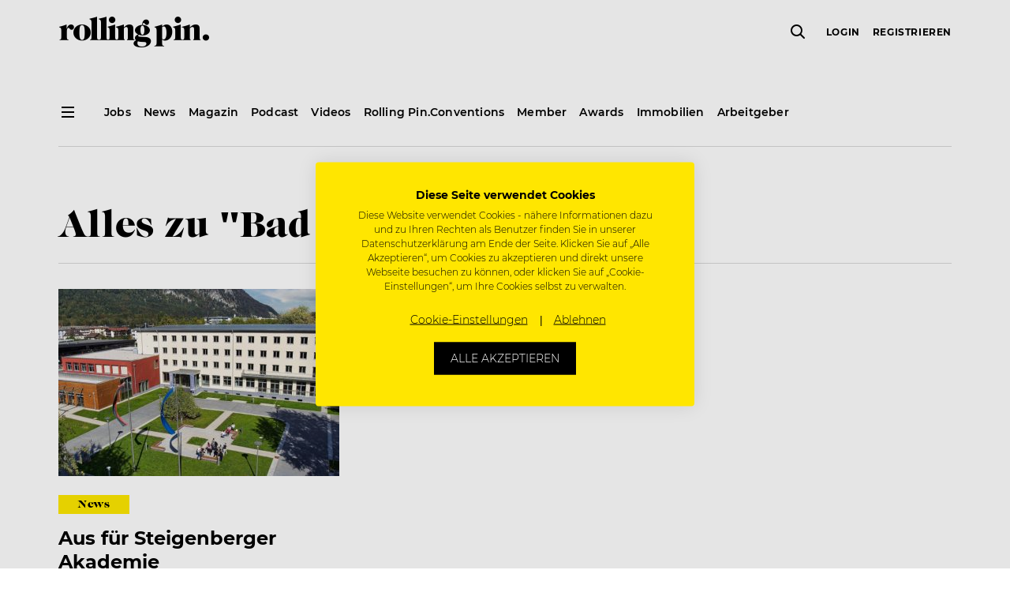

--- FILE ---
content_type: text/html; charset=UTF-8
request_url: https://www.rollingpin.at/themen/bad-reichenhall
body_size: 14099
content:
<!doctype html>
<html lang="de">
    <head>
    <meta charset="utf-8">
    <meta http-equiv="x-ua-compatible" content="ie=edge">
    <meta name="viewport" content="width=device-width, initial-scale=1, maximum-scale=1,user-scalable=0, shrink-to-fit=no">
    <meta name="version" content="20616">
    <meta name='robots' content='index, follow, max-image-preview:large, max-snippet:-1, max-video-preview:-1' />

	<!-- This site is optimized with the Yoast SEO plugin v18.3 - https://yoast.com/wordpress/plugins/seo/ -->
	<title>Bad Reichenhall &ndash; Rolling Pin</title>
	<link rel="canonical" href="/themen/bad-reichenhall" />
	<meta property="og:locale" content="de_DE" />
	<meta property="og:type" content="article" />
	<meta property="og:title" content="Bad Reichenhall &ndash; Rolling Pin" />
	<meta property="og:url" content="/themen/bad-reichenhall" />
	<meta property="og:site_name" content="Rolling Pin" />
	<meta property="og:image" content="https://static.rollingpin.at/wp-content/uploads/2019/08/rolling-pin-logo-facebook-1200x.png" />
	<meta property="og:image:width" content="1200" />
	<meta property="og:image:height" content="630" />
	<meta property="og:image:type" content="image/png" />
	<meta name="twitter:card" content="summary" />
	<script type="application/ld+json" class="yoast-schema-graph">{"@context":"https://schema.org","@graph":[{"@type":"Organization","@id":"https://www.rollingpin.at/#organization","name":"Rolling Pin","url":"https://www.rollingpin.at/","sameAs":["https://www.facebook.com/rollingpin.co","https://www.instagram.com/rollingpin.co/","https://www.youtube.com/user/ROLLINGPINTV"],"logo":{"@type":"ImageObject","@id":"https://www.rollingpin.at/#logo","inLanguage":"de-AT","url":"https://static.rollingpin.at/wp-content/uploads/2019/07/logo.png","contentUrl":"https://static.rollingpin.at/wp-content/uploads/2019/07/logo.png","width":193,"height":39,"caption":"Rolling Pin"},"image":{"@id":"https://www.rollingpin.at/#logo"}},{"@type":"WebSite","@id":"https://www.rollingpin.at/#website","url":"https://www.rollingpin.at/","name":"Rolling Pin","description":"","publisher":{"@id":"https://www.rollingpin.at/#organization"},"potentialAction":[{"@type":"SearchAction","target":{"@type":"EntryPoint","urlTemplate":"https://www.rollingpin.at/?s={search_term_string}"},"query-input":"required name=search_term_string"}],"inLanguage":"de-AT"},{"@type":"CollectionPage","@id":"/themen/bad-reichenhall#webpage","url":"/themen/bad-reichenhall","name":"Bad Reichenhall &ndash; Rolling Pin","isPartOf":{"@id":"https://www.rollingpin.at/#website"},"breadcrumb":{"@id":"/themen/bad-reichenhall#breadcrumb"},"inLanguage":"de-AT","potentialAction":[{"@type":"ReadAction","target":["/themen/bad-reichenhall"]}]},{"@type":"BreadcrumbList","@id":"/themen/bad-reichenhall#breadcrumb","itemListElement":[{"@type":"ListItem","position":1,"name":"Home","item":"https://www.rollingpin.at/"},{"@type":"ListItem","position":2,"name":"Bad Reichenhall"}]}]}</script>
	<!-- / Yoast SEO plugin. -->


<link rel='dns-prefetch' href='//www.rollingpin.at' />
<link rel="alternate" type="application/rss+xml" title="Rolling Pin &raquo; Bad Reichenhall Schlagwort-Feed" href="/themen/bad-reichenhall/feed" />
<style id='global-styles-inline-css' type='text/css'>
body{--wp--preset--color--black: #000000;--wp--preset--color--cyan-bluish-gray: #abb8c3;--wp--preset--color--white: #ffffff;--wp--preset--color--pale-pink: #f78da7;--wp--preset--color--vivid-red: #cf2e2e;--wp--preset--color--luminous-vivid-orange: #ff6900;--wp--preset--color--luminous-vivid-amber: #fcb900;--wp--preset--color--light-green-cyan: #7bdcb5;--wp--preset--color--vivid-green-cyan: #00d084;--wp--preset--color--pale-cyan-blue: #8ed1fc;--wp--preset--color--vivid-cyan-blue: #0693e3;--wp--preset--color--vivid-purple: #9b51e0;--wp--preset--gradient--vivid-cyan-blue-to-vivid-purple: linear-gradient(135deg,rgba(6,147,227,1) 0%,rgb(155,81,224) 100%);--wp--preset--gradient--light-green-cyan-to-vivid-green-cyan: linear-gradient(135deg,rgb(122,220,180) 0%,rgb(0,208,130) 100%);--wp--preset--gradient--luminous-vivid-amber-to-luminous-vivid-orange: linear-gradient(135deg,rgba(252,185,0,1) 0%,rgba(255,105,0,1) 100%);--wp--preset--gradient--luminous-vivid-orange-to-vivid-red: linear-gradient(135deg,rgba(255,105,0,1) 0%,rgb(207,46,46) 100%);--wp--preset--gradient--very-light-gray-to-cyan-bluish-gray: linear-gradient(135deg,rgb(238,238,238) 0%,rgb(169,184,195) 100%);--wp--preset--gradient--cool-to-warm-spectrum: linear-gradient(135deg,rgb(74,234,220) 0%,rgb(151,120,209) 20%,rgb(207,42,186) 40%,rgb(238,44,130) 60%,rgb(251,105,98) 80%,rgb(254,248,76) 100%);--wp--preset--gradient--blush-light-purple: linear-gradient(135deg,rgb(255,206,236) 0%,rgb(152,150,240) 100%);--wp--preset--gradient--blush-bordeaux: linear-gradient(135deg,rgb(254,205,165) 0%,rgb(254,45,45) 50%,rgb(107,0,62) 100%);--wp--preset--gradient--luminous-dusk: linear-gradient(135deg,rgb(255,203,112) 0%,rgb(199,81,192) 50%,rgb(65,88,208) 100%);--wp--preset--gradient--pale-ocean: linear-gradient(135deg,rgb(255,245,203) 0%,rgb(182,227,212) 50%,rgb(51,167,181) 100%);--wp--preset--gradient--electric-grass: linear-gradient(135deg,rgb(202,248,128) 0%,rgb(113,206,126) 100%);--wp--preset--gradient--midnight: linear-gradient(135deg,rgb(2,3,129) 0%,rgb(40,116,252) 100%);--wp--preset--duotone--dark-grayscale: url('#wp-duotone-dark-grayscale');--wp--preset--duotone--grayscale: url('#wp-duotone-grayscale');--wp--preset--duotone--purple-yellow: url('#wp-duotone-purple-yellow');--wp--preset--duotone--blue-red: url('#wp-duotone-blue-red');--wp--preset--duotone--midnight: url('#wp-duotone-midnight');--wp--preset--duotone--magenta-yellow: url('#wp-duotone-magenta-yellow');--wp--preset--duotone--purple-green: url('#wp-duotone-purple-green');--wp--preset--duotone--blue-orange: url('#wp-duotone-blue-orange');--wp--preset--font-size--small: 13px;--wp--preset--font-size--medium: 20px;--wp--preset--font-size--large: 36px;--wp--preset--font-size--x-large: 42px;}.has-black-color{color: var(--wp--preset--color--black) !important;}.has-cyan-bluish-gray-color{color: var(--wp--preset--color--cyan-bluish-gray) !important;}.has-white-color{color: var(--wp--preset--color--white) !important;}.has-pale-pink-color{color: var(--wp--preset--color--pale-pink) !important;}.has-vivid-red-color{color: var(--wp--preset--color--vivid-red) !important;}.has-luminous-vivid-orange-color{color: var(--wp--preset--color--luminous-vivid-orange) !important;}.has-luminous-vivid-amber-color{color: var(--wp--preset--color--luminous-vivid-amber) !important;}.has-light-green-cyan-color{color: var(--wp--preset--color--light-green-cyan) !important;}.has-vivid-green-cyan-color{color: var(--wp--preset--color--vivid-green-cyan) !important;}.has-pale-cyan-blue-color{color: var(--wp--preset--color--pale-cyan-blue) !important;}.has-vivid-cyan-blue-color{color: var(--wp--preset--color--vivid-cyan-blue) !important;}.has-vivid-purple-color{color: var(--wp--preset--color--vivid-purple) !important;}.has-black-background-color{background-color: var(--wp--preset--color--black) !important;}.has-cyan-bluish-gray-background-color{background-color: var(--wp--preset--color--cyan-bluish-gray) !important;}.has-white-background-color{background-color: var(--wp--preset--color--white) !important;}.has-pale-pink-background-color{background-color: var(--wp--preset--color--pale-pink) !important;}.has-vivid-red-background-color{background-color: var(--wp--preset--color--vivid-red) !important;}.has-luminous-vivid-orange-background-color{background-color: var(--wp--preset--color--luminous-vivid-orange) !important;}.has-luminous-vivid-amber-background-color{background-color: var(--wp--preset--color--luminous-vivid-amber) !important;}.has-light-green-cyan-background-color{background-color: var(--wp--preset--color--light-green-cyan) !important;}.has-vivid-green-cyan-background-color{background-color: var(--wp--preset--color--vivid-green-cyan) !important;}.has-pale-cyan-blue-background-color{background-color: var(--wp--preset--color--pale-cyan-blue) !important;}.has-vivid-cyan-blue-background-color{background-color: var(--wp--preset--color--vivid-cyan-blue) !important;}.has-vivid-purple-background-color{background-color: var(--wp--preset--color--vivid-purple) !important;}.has-black-border-color{border-color: var(--wp--preset--color--black) !important;}.has-cyan-bluish-gray-border-color{border-color: var(--wp--preset--color--cyan-bluish-gray) !important;}.has-white-border-color{border-color: var(--wp--preset--color--white) !important;}.has-pale-pink-border-color{border-color: var(--wp--preset--color--pale-pink) !important;}.has-vivid-red-border-color{border-color: var(--wp--preset--color--vivid-red) !important;}.has-luminous-vivid-orange-border-color{border-color: var(--wp--preset--color--luminous-vivid-orange) !important;}.has-luminous-vivid-amber-border-color{border-color: var(--wp--preset--color--luminous-vivid-amber) !important;}.has-light-green-cyan-border-color{border-color: var(--wp--preset--color--light-green-cyan) !important;}.has-vivid-green-cyan-border-color{border-color: var(--wp--preset--color--vivid-green-cyan) !important;}.has-pale-cyan-blue-border-color{border-color: var(--wp--preset--color--pale-cyan-blue) !important;}.has-vivid-cyan-blue-border-color{border-color: var(--wp--preset--color--vivid-cyan-blue) !important;}.has-vivid-purple-border-color{border-color: var(--wp--preset--color--vivid-purple) !important;}.has-vivid-cyan-blue-to-vivid-purple-gradient-background{background: var(--wp--preset--gradient--vivid-cyan-blue-to-vivid-purple) !important;}.has-light-green-cyan-to-vivid-green-cyan-gradient-background{background: var(--wp--preset--gradient--light-green-cyan-to-vivid-green-cyan) !important;}.has-luminous-vivid-amber-to-luminous-vivid-orange-gradient-background{background: var(--wp--preset--gradient--luminous-vivid-amber-to-luminous-vivid-orange) !important;}.has-luminous-vivid-orange-to-vivid-red-gradient-background{background: var(--wp--preset--gradient--luminous-vivid-orange-to-vivid-red) !important;}.has-very-light-gray-to-cyan-bluish-gray-gradient-background{background: var(--wp--preset--gradient--very-light-gray-to-cyan-bluish-gray) !important;}.has-cool-to-warm-spectrum-gradient-background{background: var(--wp--preset--gradient--cool-to-warm-spectrum) !important;}.has-blush-light-purple-gradient-background{background: var(--wp--preset--gradient--blush-light-purple) !important;}.has-blush-bordeaux-gradient-background{background: var(--wp--preset--gradient--blush-bordeaux) !important;}.has-luminous-dusk-gradient-background{background: var(--wp--preset--gradient--luminous-dusk) !important;}.has-pale-ocean-gradient-background{background: var(--wp--preset--gradient--pale-ocean) !important;}.has-electric-grass-gradient-background{background: var(--wp--preset--gradient--electric-grass) !important;}.has-midnight-gradient-background{background: var(--wp--preset--gradient--midnight) !important;}.has-small-font-size{font-size: var(--wp--preset--font-size--small) !important;}.has-medium-font-size{font-size: var(--wp--preset--font-size--medium) !important;}.has-large-font-size{font-size: var(--wp--preset--font-size--large) !important;}.has-x-large-font-size{font-size: var(--wp--preset--font-size--x-large) !important;}
</style>
<link rel="stylesheet" href="https://www.rollingpin.at/wp-content/plugins/rp-awards/public/css/rp-awards-public.css"><link rel="stylesheet" href="https://www.rollingpin.at/wp-content/themes/rolling-pin/dist/styles/main_12199b094237c5230cf1.css"><script src="https://www.rollingpin.at/wp-includes/js/jquery/jquery.min.js"></script><script src="https://www.rollingpin.at/wp-includes/js/jquery/jquery-migrate.min.js"></script><script src="https://www.rollingpin.at/wp-content/plugins/rp-awards/public/js/rp-awards-public.js"></script><script type="text/javascript">
(function(url){
	if(/(?:Chrome\/26\.0\.1410\.63 Safari\/537\.31|WordfenceTestMonBot)/.test(navigator.userAgent)){ return; }
	var addEvent = function(evt, handler) {
		if (window.addEventListener) {
			document.addEventListener(evt, handler, false);
		} else if (window.attachEvent) {
			document.attachEvent('on' + evt, handler);
		}
	};
	var removeEvent = function(evt, handler) {
		if (window.removeEventListener) {
			document.removeEventListener(evt, handler, false);
		} else if (window.detachEvent) {
			document.detachEvent('on' + evt, handler);
		}
	};
	var evts = 'contextmenu dblclick drag dragend dragenter dragleave dragover dragstart drop keydown keypress keyup mousedown mousemove mouseout mouseover mouseup mousewheel scroll'.split(' ');
	var logHuman = function() {
		if (window.wfLogHumanRan) { return; }
		window.wfLogHumanRan = true;
		var wfscr = document.createElement('script');
		wfscr.type = 'text/javascript';
		wfscr.async = true;
		wfscr.src = url + '&r=' + Math.random();
		(document.getElementsByTagName('head')[0]||document.getElementsByTagName('body')[0]).appendChild(wfscr);
		for (var i = 0; i < evts.length; i++) {
			removeEvent(evts[i], logHuman);
		}
	};
	for (var i = 0; i < evts.length; i++) {
		addEvent(evts[i], logHuman);
	}
})('//www.rollingpin.at/?wordfence_lh=1&hid=A104FC1631806D83FD0CD9F4FAEE4C3F');
</script><!-- Google Tag Manager -->
<script>
    (function (w, d, s, l, i) {
        w[l] = w[l] || [];
        w[l].push({ 'gtm.start': new Date().getTime(), event: 'gtm.js' });
        var f = d.getElementsByTagName(s)[0], j = d.createElement(s), dl = l != 'dataLayer' ? '&l=' + l : '';
        j.async = true; j.src = 'https://www.googletagmanager.com/gtm.js?id=' + i + dl + '&gtm_auth=3iM27uqRQi3ghWvM9Ky48Q&gtm_preview=env-4&gtm_cookies_win=x';
        f.parentNode.insertBefore(j, f);
    })(window, document, 'script', 'dataLayer', 'GTM-MJPKTP');
</script>
    <script async src="https://www.googletagmanager.com/gtag/js?id=G-8H5FS09Y4B"></script>
    <script>
        window.dataLayer = window.dataLayer || [];
        function gtag(){dataLayer.push(arguments);}
        gtag('js', new Date());

        gtag('config', "G-8H5FS09Y4B");
    </script><script async src="https://securepubads.g.doubleclick.net/tag/js/gpt.js"></script>
<script>
  window.googletag = window.googletag || {cmd: []};
  googletag.cmd.push(function() {
    googletag.defineSlot('/21695803461/Startseite_Pos1', [250, 250], 'div-gpt-ad-1564735255694-0').addService(googletag.pubads());
    googletag.defineSlot('/21695803461/Startseite_Pos2', [250, 250], 'div-gpt-ad-1565596749160-0').addService(googletag.pubads());
    googletag.defineSlot('/21695803461/Startseite_Pos3', [250, 250], 'div-gpt-ad-1565690613146-0').addService(googletag.pubads());
    googletag.defineSlot('/21695803461/Startseite_Pos4', [250, 250], 'div-gpt-ad-1565690695256-0').addService(googletag.pubads());
    googletag.defineSlot('/21695803461/A_Pos1', [250, 250], 'div-gpt-ad-1566229698433-0').addService(googletag.pubads());
    googletag.defineSlot('/21695803461/A_Pos2', [250, 250], 'div-gpt-ad-1566230203818-0').addService(googletag.pubads());
    googletag.defineSlot('/21695803461/A_Large', [
        [480, 270],
        [600, 400],
        [800, 400],
        [1000, 600],
        [800, 800],
        [800, 1422],
        [800, 1067],
        [800, 1200],
        [800, 400],
        [800, 1000],
        [800, 2400],
        [800, 1867],
        [800, 1280],
        [800, 450],
        [800, 600],
        [800, 533],
        [800, 1600],
        [800, 640],
        [800, 267],
        [800, 343],
        [800, 500]]
    , 'div-gpt-ad-22868452859-0').addService(googletag.pubads());

    googletag.pubads().disableInitialLoad();
    googletag.enableServices();


  });
</script>
<!-- Favicons -->
<link rel="apple-touch-icon" sizes="180x180" href="https://www.rollingpin.at/wp-content/themes/rolling-pin/resources/assets/images/favicon/apple-touch-icon.png">
<link rel="icon" type="image/png" sizes="32x32" href="https://www.rollingpin.at/wp-content/themes/rolling-pin/resources/assets/images/favicon/favicon-32x32.png">
<link rel="icon" type="image/png" sizes="16x16" href="https://www.rollingpin.at/wp-content/themes/rolling-pin/resources/assets/images/favicon/favicon-16x16.png">
<link rel="manifest" href="https://www.rollingpin.at/wp-content/themes/rolling-pin/resources/assets/images/favicon/site.webmanifest">
<link rel="mask-icon" href="https://www.rollingpin.at/wp-content/themes/rolling-pin/resources/assets/images/favicon/safari-pinned-tab.svg" color="#000000">
<link rel="shortcut icon" href="https://www.rollingpin.at/wp-content/themes/rolling-pin/resources/assets/images/favicon/favicon.ico">
<meta name="theme-color" content="#ffffff">
<!-- End Favicons -->
<!-- Start of HubSpot Embed Code -->
<script type="text/javascript" id="hs-script-loader" async defer src="//js.hs-scripts.com/7848467.js"></script>
<!-- End of HubSpot Embed Code --><!-- Start of CookieFirst Code (Cookie consent) -->
<script src="https://consent.cookiefirst.com/sites/rollingpin.at-6a809642-6a0c-4116-9403-bb0d652b12b5/consent.js"></script>
<!-- End of CookieFirst --><link rel="alternate" href="https://www.rollingpin.at/themen/bad-reichenhall" hreflang="de-AT" />
<link rel="alternate" href="https://www.rollingpin.de/themen/bad-reichenhall" hreflang="de-DE" />
<link rel="alternate" href="https://www.rollingpin.ch/themen/bad-reichenhall" hreflang="de-CH" />
<meta name="generator" content="Powered by WPBakery Page Builder - drag and drop page builder for WordPress."/>
<noscript><style> .wpb_animate_when_almost_visible { opacity: 1; }</style></noscript></head>
    <body class="archive tag tag-bad-reichenhall tag-3454 header-dark app-data index-data archive-data tag-data tag-3454-data tag-bad-reichenhall-data wpb-js-composer js-comp-ver-6.9.0 vc_responsive">
        <!-- Google Tag Manager (noscript) -->
<noscript><iframe src="https://www.googletagmanager.com/ns.html?id=GTM-MJPKTP&gtm_auth=3iM27uqRQi3ghWvM9Ky48Q&gtm_preview=env-4&gtm_cookies_win=x" height="0" width="0" style="display:none;visibility:hidden"></iframe></noscript>
<!-- End Google Tag Manager (noscript) -->
        <div class="js-header shared-header-wrapper">
    <header class="shared-header-wrapper__top-header">
        <div class="container">
            <nav class="row align-items-center">
                <div class="d-none d-lg-block">
                    <div class="col-auto d-none d-sticky-block">
                        <i class="shared-icon standard icon-menu" data-cc-target="body" data-cc-class="burger-menu-open" data-cc-method="add"></i>
                    </div>
                </div>
                <div class="col pr-0">
                    <a href="https://www.rollingpin.at/">
                        <i class="shared-icon large icon-logo" title="Rolling Pin Logo"></i>
                    </a>
                </div>
                <div class="col-auto pr-0 d-none d-lg-flex">
                    <div class="js-global-search shared-header-wrapper__global-search"></div>
                </div>
                <div class="shared-secondary-menu col col-auto">
                    <div class="shared-secondary-menu__global-search js-global-search d-lg-none"></div>
                    <div class="shared-secondary-menu__content js-user-menu d-none">
                        <form method="post">
                        <ul class="shared-secondary-menu__menu">
                            
                            <li>
                                <button type="submit" name="redirectUrl" value="/login?redirect_to=https%3A%2F%2Fwww.rollingpin.at%2Fthemen%2Fbad-reichenhall">Login</button>
                            <li>
                                <button type="submit" name="redirectUrl" value="/registrierung?redirect_to=https%3A%2F%2Fwww.rollingpin.at%2Fthemen%2Fbad-reichenhall">Registrieren</button>
                            <li class="shared-secondary-menu__button">
                                <button type="submit" class="shared-button small outline" name="redirectUrl" value="/login?redirect_to=https%3A%2F%2Fwww.rollingpin.at%2Fthemen%2Fbad-reichenhall">Login</button>
                        </ul>
                    </form>
                    </div>
                    <i class="shared-icon standard icon-menu d-lg-none" data-cc-target="body" data-cc-class="burger-menu-open" data-cc-method="add"></i>
                </div>
            </nav>
        </div>
    </header>
    <section class="shared-header-wrapper__sub-header d-none d-lg-block d-sticky-none">
        <div class="container">
            <nav class="row">
                <div class="col-auto">
                    <i class="shared-icon standard icon-menu" data-cc-target="body" data-cc-class="burger-menu-open" data-cc-method="add"></i>
                </div>

                                    <div class="shared-header-wrapper__default-menu col">
                        <ul><li><a href="/jobs"><span>Jobs</span></a></li><li><a href="/news"><span>News</span></a></li><li><a href="/ausgaben"><span>Magazin</span></a></li><li><a href="/podcast"><span>Podcast</span></a></li><li><a href="/videos"><span>Videos</span></a></li><li><a href="https://www.rollingpinconvention.com"><span>Rolling Pin.Conventions</span></a></li><li><a href="/member"><span>Member</span></a></li><li><a href="/awards"><span>Awards</span></a></li><li><a href="/immobilien"><span>Immobilien</span></a></li><li><a href="/stelleninserate"><span>Arbeitgeber</span></a></li></ul>
                    </div>
                            </nav>
            <hr>
        </div>
    </section>
</div>

<div class="shared-burger-menu">
    <div class="shared-burger-menu__inner">
        <div class="shared-burger-menu__header">
            <button class="shared-burger-menu__close shared-icon__link" type="button" data-cc-target="body" data-cc-class="burger-menu-open" data-cc-method="remove">
                <i class="shared-icon medium icon-close-small"></i>
            </button>
        </div>

        <div class="shared-burger-menu__body">
                            <nav class="shared-burger-menu__menu">
                    <ul class="shared-toggle-menu shared-toggle-menu--light shared-toggle-menu--large"><li class="slide-toggle"><a href="/jobs"><span>Jobsuche</span></a></li><li class="slide-toggle"><span>Für Bewerber</span><i class="slide-toggle__icon shared-icon medium icon-chevron-down" data-cc-target="<" data-cc-class="is-open" data-cc-highlander="true"></i><div class="row slide-toggle__body slide-toggle__body--large" tabindex="-1"><ul class="col-sm-6"><li><a href="/stellenangebote"><span>Stellenangebote</span></a></li><li><a href="/unternehmen"><span>Unternehmenssuche</span></a></li><li><a href="/joblexikon"><span>Joblexikon</span></a></li><li><a href="/toparbeitgeber"><span>Top Arbeitgeber des Jahres</span></a></li><li><a href="/stellenangebote/kreuzfahrtjobs"><span>Kreuzfahrtjobs</span></a></li><li><a href="/arbeiten-im-ausland"><span>Arbeiten im Ausland</span></a></li><li><a href="/arbeitgeber-im-check"><span>Arbeitgeber im Check</span></a></li><li><a href="/login"><span>Login</span></a></li><li><a href="/registrierung"><span>Registrierung</span></a></li><li><a href="/member/kontakt"><span>Kontakt Member</span></a></li></ul></div></li><li class="slide-toggle"><span>Für Arbeitgeber</span><i class="slide-toggle__icon shared-icon medium icon-chevron-down" data-cc-target="<" data-cc-class="is-open" data-cc-highlander="true"></i><div class="row slide-toggle__body slide-toggle__body--large" tabindex="-1"><ul class="col-sm-6"><li><a href="/stelleninserate"><span>Stelleninserat schalten</span></a></li><li><a href="/registrierung?role=1"><span>Registrierung</span></a></li><li><a href="/login"><span>Login</span></a></li><li><a href="/hr-recruiting-tipps"><span>HR & Recruiting Tipps</span></a></li><li><a href="/top-arbeitgeber"><span>Top Arbeitgeber Zertifizierung</span></a></li></ul></div></li><li class="slide-toggle"><span>News</span><i class="slide-toggle__icon shared-icon medium icon-chevron-down" data-cc-target="<" data-cc-class="is-open" data-cc-highlander="true"></i><div class="row slide-toggle__body slide-toggle__body--large" tabindex="-1"><ul class="col-sm-6"><li><a href="/news"><span>News</span></a></li><li><a href="/careers"><span>Careers</span></a></li><li><a href="/konzepte-openings"><span>Konzepte & Openings</span></a></li><li><a href="/mediadaten/industrie"><span>Industrie</span></a></li><li><a href="/people"><span>People</span></a></li><li><a href="/galerie"><span>Events / Galerie</span></a></li><li><a href="/business"><span>Business</span></a></li><li><span>Rezepte</span></li><li><a href="/food-know-how"><span>Food-Know-How</span></a></li></ul></div></li><li class="slide-toggle"><a href="https://www.rollingpinconvention.com"><span>Rolling Pin.Conventions</span></a></li><li class="slide-toggle"><a href="/newsletter"><span>Newsletter</span></a></li><li class="slide-toggle"><span>Magazin</span><i class="slide-toggle__icon shared-icon medium icon-chevron-down" data-cc-target="<" data-cc-class="is-open" data-cc-highlander="true"></i><div class="row slide-toggle__body slide-toggle__body--large" tabindex="-1"><ul class="col-sm-6"><li><a href="/blackbook"><span>Blackbook</span></a></li><li><a href="/ausgaben"><span>Aktuelle Ausgabe</span></a></li><li><a href="/ausgaben"><span>Archiv</span></a></li><li><a href="/abo"><span>Abo</span></a></li><li><a href="/magazin/erscheinungstermine"><span>Erscheinungstermine</span></a></li></ul></div></li><li class="slide-toggle"><a href="/podcast"><span>Podcast</span></a></li><li class="slide-toggle"><span>Business</span><i class="slide-toggle__icon shared-icon medium icon-chevron-down" data-cc-target="<" data-cc-class="is-open" data-cc-highlander="true"></i><div class="row slide-toggle__body slide-toggle__body--large" tabindex="-1"><ul class="col-sm-6"><li><a href="/expertentalks"><span>Experten-Talks</span></a></li><li><a href="/konzepte-openings"><span>Konzepte & Openings</span></a></li><li><a href="/podcast"><span>Podcast</span></a></li></ul></div></li><li class="slide-toggle"><span>Videos</span><i class="slide-toggle__icon shared-icon medium icon-chevron-down" data-cc-target="<" data-cc-class="is-open" data-cc-highlander="true"></i><div class="row slide-toggle__body slide-toggle__body--large" tabindex="-1"><ul class="col-sm-6"><li><a href="/videos/cookingclass"><span>Cookingclass</span></a></li><li><a href="/videos/inspiration-talks"><span>Inspiration Talks</span></a></li><li><a href="/videos/nerd-am-herd"><span>Nerd am Herd</span></a></li><li><a href="/videos/cocktails"><span>Cocktails</span></a></li><li><a href="/videos"><span>Alle Videos</span></a></li></ul></div></li><li class="slide-toggle"><a href="/immobilien"><span>Immobilien</span></a></li><li class="slide-toggle"><a href="/awards"><span>Awards</span></a></li></ul>
                </nav>
            
            <div class="shared-burger-menu__footer">
                <div class="shared-burger-menu__buttons d-sm-none">
                    <a class="shared-button standard info d-block" href="/jobs">
                        Job suchen                    </a>

                    <a class="shared-button standard transparent d-block" href="/recruiting-center">
                        Job inserieren                    </a>
                </div>

                                    <div class="shared-burger-menu__footer-navigation">
                        <ul><li><a href="/kontakt"><span>Kontakt</span></a></li><li><a href="/about"><span>About</span></a></li><li><a href="/arbeiten-bei-rolling-pin"><span>Arbeiten bei Rolling Pin</span></a></li><li><a href="/newsletter"><span>Newsletter</span></a></li><li><a href="/mediadaten"><span>Mediadaten</span></a></li><li><a href="/presse"><span>Presse</span></a></li><li><a href="/impressum"><span>Impressum</span></a></li><li><a href="/agb"><span>AGB</span></a></li><li><a href="/nutzungsbedingungen"><span>Nutzungsbedingungen</span></a></li><li><a href="/datenschutz"><span>Datenschutz</span></a></li></ul>
                    </div>
                
                                    <div class="shared-burger-menu__social-media">
                        <a href="https://www.facebook.com/rollingpin.co" target="_blank"><i class="shared-icon medium icon-social-facebook"></i></a><a href="https://www.instagram.com/rollingpin.co" target="_blank"><i class="shared-icon medium icon-social-instagram"></i></a><a href="https://www.youtube.com/user/ROLLINGPINTV" target="_blank"><i class="shared-icon medium icon-social-youtube"></i></a>                    </div>
                
                                    <div class="shared-burger-menu__info">
                        <a href="/kontakt"
                            target="" class="shared-button info standard">
                            Hilfe, Kontakt &amp; Service
                        </a>
                    </div>
                

                <div class="shared-burger-menu__copyright">Copyright &copy; 2026 ROLLING PIN Media GmbH.<br>Alle Rechte vorbehalten. Gastrojobs & Hotel Jobs.</div>
            </div>
        </div>
    </div>
    <div class="shared-burger-menu__backdrop" data-cc-target="body" data-cc-class="burger-menu-open" data-cc-method="remove"></div>
</div>
        <div class="content">
            <main class="main">
                    
    <div class="vc-row" data-padding="default" data-background="transparent"  >
    <div class="ps-post-list container">
    <h1>Alles zu &quot;Bad Reichenhall&quot;</h1>
        <hr class=" mb-4 ">

    </div>

<div class="js-list ps-post-list js-post-list container loader">

    
            <div class="row" >
                            <div class="ps-post-list__item col-sm-6 col-md-4 mb-sm-8  mb-8  ">
                                            <a class="focus-op d-block" href="/news/aus-fuer-steigenberger-akademie">
                                            <div class="bg-image bg-warning ratio ratio--3by2 mb-3"  style="background-image: url('https://static.rollingpin.at/wp-content/uploads/2022/03/SteigenbergerAkademie_CampusBadReichenhall_fb0bb86da7803c06229db34_900_450-356x237.jpeg');" >
                                                    </div>

                                                    <div class="badge-container mb-1">
                                <div class="badge badge--flat bg-info text-black text-largecaps">News</div>                            </div>
                        
                                                    <div class="h3">Aus für Steigenberger Akademie</div>
                        
                                                    <div class="small mt-2">Die Ära der traditionsreichen Steigenberger Akademie in Bad Reichenhall geht zu Ende.</div>
                                                                    </a>
                                    </div>
            
                    </div>

            
            <div class="pagination row mt-2">
    <div class="pagination__count col d-none d-sm-block">
        <strong>1-1</strong> von <strong>1</strong>    </div>

    </div>
    
    </div>

</div>

    <div class="vc-row" data-padding="default" data-background="gray"  >
    <div class="js-list ps-job-list container loader">
    <h2>Top Arbeitgeber</h2>
        <hr class=" mb-4 ">

    <div class="row slick-slider--contained slick-slider--flex custom-slick-slider"  data-slick='{&quot;mobileFirst&quot;:true,&quot;responsive&quot;:[{&quot;breakpoint&quot;:0,&quot;settings&quot;:{&quot;arrows&quot;:false,&quot;dots&quot;:false,&quot;slidesToShow&quot;:1.25,&quot;slidesToScroll&quot;:1}},{&quot;breakpoint&quot;:575,&quot;settings&quot;:{&quot;arrows&quot;:true,&quot;dots&quot;:true,&quot;slidesToShow&quot;:2,&quot;slidesToScroll&quot;:2}},{&quot;breakpoint&quot;:767,&quot;settings&quot;:{&quot;arrows&quot;:true,&quot;dots&quot;:true,&quot;slidesToShow&quot;:2,&quot;slidesToScroll&quot;:2}},{&quot;breakpoint&quot;:991,&quot;settings&quot;:{&quot;arrows&quot;:true,&quot;dots&quot;:true,&quot;slidesToShow&quot;:4,&quot;slidesToScroll&quot;:4}}],&quot;infinite&quot;:true,&quot;dots&quot;:false,&quot;dotsClass&quot;:&quot;slick-dots-hide&quot;}' >
                    <div class="d-flex flex-column col-sm-6 col-md-4 col-lg-3">
                <div class="ps-list-item h-full clear-border-after clear-border-after--b focus-op">
    <div class="ps-list-item__image ">
        <a class="" href="/unternehmen/tirol-lodge-ellmau-ellmau"  target="_blank" >
                            <img src="https://static.rollingpin.at/public/uploads/images/employers/18/7c/741716/resized/20190328_TirolLodge_2411_Kopie_1-1920x1280.jpeg" srcset="https://static.rollingpin.at/public/uploads/images/employers/18/7c/741716/resized/20190328_TirolLodge_2411_Kopie_1-260x173.jpeg 260w,https://static.rollingpin.at/public/uploads/images/employers/18/7c/741716/resized/20190328_TirolLodge_2411_Kopie_1-356x237.jpeg 356w,https://static.rollingpin.at/public/uploads/images/employers/18/7c/741716/resized/20190328_TirolLodge_2411_Kopie_1-550x366.jpeg 550w,https://static.rollingpin.at/public/uploads/images/employers/18/7c/741716/resized/20190328_TirolLodge_2411_Kopie_1-1132x754.jpeg 1132w,https://static.rollingpin.at/public/uploads/images/employers/18/7c/741716/resized/20190328_TirolLodge_2411_Kopie_1-1920x1280.jpeg 1920w" sizes="(min-width: 768px) 260px, 173px" alt="">
                    </a>
    </div>
    <div class="ps-list-item__content justify-content-between p-0">
        <div class="ps-list-item__text flex-column d-flex">
            <a href="/unternehmen/tirol-lodge-ellmau-ellmau"  target="_blank" >
                <div class="mb-1 px-2">
                    <div data-href="/toparbeitgeber" class="js-top-employer-link top-employer-badge-link">
                        <img class="top-employer-badge mb-2 mt-2" src="https://www.rollingpin.at/wp-content/themes/rolling-pin/resources/assets/images/top-employer-badge.svg" />
                    </div>

                                            <div class="ps-list-item__name ps-list-item--text-medium ps-list-item--text-truncate mb-0 text-secondary h-auto">Tirol Lodge Ellmau</div>
                    
                                            <div class="ps-list-item__location ps-list-item--text-clamp-2">
                            <span>6352 Ellmau, Österreich</span>
                        </div>
                                    </div>
            </a>

            <a class="my-auto px-2 py-2" href="/unternehmen/tirol-lodge-ellmau-ellmau"  target="_blank" >
                                                            <div class="h5 mb-1 ps-list-item--text-clamp-2">
                            Hausmeister
                        </div>
                                            <div class="h5 mb-1 ps-list-item--text-clamp-2">
                            Front Office Agent
                        </div>
                                                </a>
        </div>
        <a href="/unternehmen/tirol-lodge-ellmau-ellmau#jobs" target="_blank">
            <div class="ps-list-item--metabox-holder px-2">
                <div class="ps-list-item__all-benefits">
                    <span>Entdecke alle Jobs und Benefits</span>
                </div>
            </div>
        </a>
    </div>
</div>
            </div>
                    <div class="d-flex flex-column col-sm-6 col-md-4 col-lg-3">
                <div class="ps-list-item h-full clear-border-after clear-border-after--b focus-op">
    <div class="ps-list-item__image ">
        <a class="" href="/unternehmen/hotel-hochschober-ebene-reichenau"  target="_blank" >
                            <div class="bg-image bg-warning ratio ratio--3by2"  style="background-image: url('https://www.rollingpin.at/wp-content/themes/rolling-pin/resources/assets/images/no-image/no-image.jpg');" ></div>
                    </a>
    </div>
    <div class="ps-list-item__content justify-content-between p-0">
        <div class="ps-list-item__text flex-column d-flex">
            <a href="/unternehmen/hotel-hochschober-ebene-reichenau"  target="_blank" >
                <div class="mb-1 px-2">
                    <div data-href="/toparbeitgeber" class="js-top-employer-link top-employer-badge-link">
                        <img class="top-employer-badge mb-2 mt-2" src="https://www.rollingpin.at/wp-content/themes/rolling-pin/resources/assets/images/top-employer-badge.svg" />
                    </div>

                                            <div class="ps-list-item__name ps-list-item--text-medium ps-list-item--text-truncate mb-0 text-secondary h-auto">Hotel Hochschober</div>
                    
                                            <div class="ps-list-item__location ps-list-item--text-clamp-2">
                            <span>9565 Ebene Reichenau, Österreich</span>
                        </div>
                                    </div>
            </a>

            <a class="my-auto px-2 py-2" href="/unternehmen/hotel-hochschober-ebene-reichenau"  target="_blank" >
                                                            <div class="h5 mb-1 ps-list-item--text-clamp-2">
                            Rezeptionsmitarbeiter/in
                        </div>
                                            <div class="h5 mb-1 ps-list-item--text-clamp-2">
                            Chef de Rang/Restaurantfachmann/frau
                        </div>
                                                </a>
        </div>
        <a href="/unternehmen/hotel-hochschober-ebene-reichenau#jobs" target="_blank">
            <div class="ps-list-item--metabox-holder px-2">
                <div class="ps-list-item__all-benefits">
                    <span>Entdecke alle Jobs und Benefits</span>
                </div>
            </div>
        </a>
    </div>
</div>
            </div>
                    <div class="d-flex flex-column col-sm-6 col-md-4 col-lg-3">
                <div class="ps-list-item h-full clear-border-after clear-border-after--b focus-op">
    <div class="ps-list-item__image ">
        <a class="" href="/unternehmen/haldensee-naturerlebnis-und-wellnesshotel-nesselwaengle"  target="_blank" >
                            <img src="https://static.rollingpin.at/public/uploads/images/employers/3c/86/124367435/resized/190818_Haldensee_105_florian_scherl-1920x1280.jpg" srcset="https://static.rollingpin.at/public/uploads/images/employers/3c/86/124367435/resized/190818_Haldensee_105_florian_scherl-260x173.jpg 260w,https://static.rollingpin.at/public/uploads/images/employers/3c/86/124367435/resized/190818_Haldensee_105_florian_scherl-356x237.jpg 356w,https://static.rollingpin.at/public/uploads/images/employers/3c/86/124367435/resized/190818_Haldensee_105_florian_scherl-550x366.jpg 550w,https://static.rollingpin.at/public/uploads/images/employers/3c/86/124367435/resized/190818_Haldensee_105_florian_scherl-1132x754.jpg 1132w,https://static.rollingpin.at/public/uploads/images/employers/3c/86/124367435/resized/190818_Haldensee_105_florian_scherl-1920x1280.jpg 1920w" sizes="(min-width: 768px) 260px, 173px" alt="">
                    </a>
    </div>
    <div class="ps-list-item__content justify-content-between p-0">
        <div class="ps-list-item__text flex-column d-flex">
            <a href="/unternehmen/haldensee-naturerlebnis-und-wellnesshotel-nesselwaengle"  target="_blank" >
                <div class="mb-1 px-2">
                    <div data-href="/toparbeitgeber" class="js-top-employer-link top-employer-badge-link">
                        <img class="top-employer-badge mb-2 mt-2" src="https://www.rollingpin.at/wp-content/themes/rolling-pin/resources/assets/images/top-employer-badge.svg" />
                    </div>

                                            <div class="ps-list-item__name ps-list-item--text-medium ps-list-item--text-truncate mb-0 text-secondary h-auto">haldensee**** - Naturerlebnis und Wellnesshotel</div>
                    
                                            <div class="ps-list-item__location ps-list-item--text-clamp-2">
                            <span>6672 Nesselwängle, Österreich</span>
                        </div>
                                    </div>
            </a>

            <a class="my-auto px-2 py-2" href="/unternehmen/haldensee-naturerlebnis-und-wellnesshotel-nesselwaengle"  target="_blank" >
                                                            <div class="h5 mb-1 ps-list-item--text-clamp-2">
                            Ausbildung Küche
                        </div>
                                            <div class="h5 mb-1 ps-list-item--text-clamp-2">
                            Ausbildung Restaurantfach
                        </div>
                                                </a>
        </div>
        <a href="/unternehmen/haldensee-naturerlebnis-und-wellnesshotel-nesselwaengle#jobs" target="_blank">
            <div class="ps-list-item--metabox-holder px-2">
                <div class="ps-list-item__all-benefits">
                    <span>Entdecke alle Jobs und Benefits</span>
                </div>
            </div>
        </a>
    </div>
</div>
            </div>
                    <div class="d-flex flex-column col-sm-6 col-md-4 col-lg-3">
                <div class="ps-list-item h-full clear-border-after clear-border-after--b focus-op">
    <div class="ps-list-item__image ">
        <a class="" href="/unternehmen/hotel-alpin-spa-tuxerhof-tux"  target="_blank" >
                            <img src="https://static.rollingpin.at/public/uploads/images/employers/c2/8d/408516/resized/Unbenannt_3-1132x754.jpg" srcset="https://static.rollingpin.at/public/uploads/images/employers/c2/8d/408516/resized/Unbenannt_3-260x173.jpg 260w,https://static.rollingpin.at/public/uploads/images/employers/c2/8d/408516/resized/Unbenannt_3-356x237.jpg 356w,https://static.rollingpin.at/public/uploads/images/employers/c2/8d/408516/resized/Unbenannt_3-550x366.jpg 550w,https://static.rollingpin.at/public/uploads/images/employers/c2/8d/408516/resized/Unbenannt_3-1132x754.jpg 1132w" sizes="(min-width: 768px) 260px, 173px" alt="">
                    </a>
    </div>
    <div class="ps-list-item__content justify-content-between p-0">
        <div class="ps-list-item__text flex-column d-flex">
            <a href="/unternehmen/hotel-alpin-spa-tuxerhof-tux"  target="_blank" >
                <div class="mb-1 px-2">
                    <div data-href="/toparbeitgeber" class="js-top-employer-link top-employer-badge-link">
                        <img class="top-employer-badge mb-2 mt-2" src="https://www.rollingpin.at/wp-content/themes/rolling-pin/resources/assets/images/top-employer-badge.svg" />
                    </div>

                                            <div class="ps-list-item__name ps-list-item--text-medium ps-list-item--text-truncate mb-0 text-secondary h-auto">Hotel Alpin Spa Tuxerhof</div>
                    
                                            <div class="ps-list-item__location ps-list-item--text-clamp-2">
                            <span>6293 Tux, Österreich</span>
                        </div>
                                    </div>
            </a>

            <a class="my-auto px-2 py-2" href="/unternehmen/hotel-alpin-spa-tuxerhof-tux"  target="_blank" >
                                                            <div class="h5 mb-1 ps-list-item--text-clamp-2">
                            Chef de Partie (m|w|d)
                        </div>
                                            <div class="h5 mb-1 ps-list-item--text-clamp-2">
                            Commis de Cuisine (m|w|d)
                        </div>
                                                </a>
        </div>
        <a href="/unternehmen/hotel-alpin-spa-tuxerhof-tux#jobs" target="_blank">
            <div class="ps-list-item--metabox-holder px-2">
                <div class="ps-list-item__all-benefits">
                    <span>Entdecke alle Jobs und Benefits</span>
                </div>
            </div>
        </a>
    </div>
</div>
            </div>
                    <div class="d-flex flex-column col-sm-6 col-md-4 col-lg-3">
                <div class="ps-list-item h-full clear-border-after clear-border-after--b focus-op">
    <div class="ps-list-item__image ">
        <a class="" href="/unternehmen/knappenhof-gmbh-reichenau-a-d-rax"  target="_blank" >
                            <img src="https://static.rollingpin.at/public/uploads/images/employers/c4/a4/441478/resized/KNH_Aussenansicht_NEU_quer_christian_husar_...-1920x1280.jpg" srcset="https://static.rollingpin.at/public/uploads/images/employers/c4/a4/441478/resized/KNH_Aussenansicht_NEU_quer_christian_husar_...-260x173.jpg 260w,https://static.rollingpin.at/public/uploads/images/employers/c4/a4/441478/resized/KNH_Aussenansicht_NEU_quer_christian_husar_...-356x237.jpg 356w,https://static.rollingpin.at/public/uploads/images/employers/c4/a4/441478/resized/KNH_Aussenansicht_NEU_quer_christian_husar_...-550x366.jpg 550w,https://static.rollingpin.at/public/uploads/images/employers/c4/a4/441478/resized/KNH_Aussenansicht_NEU_quer_christian_husar_...-1132x754.jpg 1132w,https://static.rollingpin.at/public/uploads/images/employers/c4/a4/441478/resized/KNH_Aussenansicht_NEU_quer_christian_husar_...-1920x1280.jpg 1920w" sizes="(min-width: 768px) 260px, 173px" alt="">
                    </a>
    </div>
    <div class="ps-list-item__content justify-content-between p-0">
        <div class="ps-list-item__text flex-column d-flex">
            <a href="/unternehmen/knappenhof-gmbh-reichenau-a-d-rax"  target="_blank" >
                <div class="mb-1 px-2">
                    <div data-href="/toparbeitgeber" class="js-top-employer-link top-employer-badge-link">
                        <img class="top-employer-badge mb-2 mt-2" src="https://www.rollingpin.at/wp-content/themes/rolling-pin/resources/assets/images/top-employer-badge.svg" />
                    </div>

                                            <div class="ps-list-item__name ps-list-item--text-medium ps-list-item--text-truncate mb-0 text-secondary h-auto">Knappenhof</div>
                    
                                            <div class="ps-list-item__location ps-list-item--text-clamp-2">
                            <span>2651 Reichenau a. d. Rax, Österreich</span>
                        </div>
                                    </div>
            </a>

            <a class="my-auto px-2 py-2" href="/unternehmen/knappenhof-gmbh-reichenau-a-d-rax"  target="_blank" >
                                                            <div class="h5 mb-1 ps-list-item--text-clamp-2">
                            Chef de Partie (m/w/d)
                        </div>
                                            <div class="h5 mb-1 ps-list-item--text-clamp-2">
                            Wirtshausküche & Fine Dining
                        </div>
                                                </a>
        </div>
        <a href="/unternehmen/knappenhof-gmbh-reichenau-a-d-rax#jobs" target="_blank">
            <div class="ps-list-item--metabox-holder px-2">
                <div class="ps-list-item__all-benefits">
                    <span>Entdecke alle Jobs und Benefits</span>
                </div>
            </div>
        </a>
    </div>
</div>
            </div>
                    <div class="d-flex flex-column col-sm-6 col-md-4 col-lg-3">
                <div class="ps-list-item h-full clear-border-after clear-border-after--b focus-op">
    <div class="ps-list-item__image ">
        <a class="" href="/unternehmen/retter-bio-natur-resort-poellauberg"  target="_blank" >
                            <img src="https://static.rollingpin.at/public/uploads/images/employers/26/47/446545/resized/RETTER_2024_Aussenaufnahme_P_llauberg_Steie...-550x366.jpg" srcset="https://static.rollingpin.at/public/uploads/images/employers/26/47/446545/resized/RETTER_2024_Aussenaufnahme_P_llauberg_Steie...-260x173.jpg 260w,https://static.rollingpin.at/public/uploads/images/employers/26/47/446545/resized/RETTER_2024_Aussenaufnahme_P_llauberg_Steie...-356x237.jpg 356w,https://static.rollingpin.at/public/uploads/images/employers/26/47/446545/resized/RETTER_2024_Aussenaufnahme_P_llauberg_Steie...-550x366.jpg 550w" sizes="(min-width: 768px) 260px, 173px" alt="">
                    </a>
    </div>
    <div class="ps-list-item__content justify-content-between p-0">
        <div class="ps-list-item__text flex-column d-flex">
            <a href="/unternehmen/retter-bio-natur-resort-poellauberg"  target="_blank" >
                <div class="mb-1 px-2">
                    <div data-href="/toparbeitgeber" class="js-top-employer-link top-employer-badge-link">
                        <img class="top-employer-badge mb-2 mt-2" src="https://www.rollingpin.at/wp-content/themes/rolling-pin/resources/assets/images/top-employer-badge.svg" />
                    </div>

                                            <div class="ps-list-item__name ps-list-item--text-medium ps-list-item--text-truncate mb-0 text-secondary h-auto">Retter Bio-Natur-Resort</div>
                    
                                            <div class="ps-list-item__location ps-list-item--text-clamp-2">
                            <span>8225 Pöllauberg, Österreich</span>
                        </div>
                                    </div>
            </a>

            <a class="my-auto px-2 py-2" href="/unternehmen/retter-bio-natur-resort-poellauberg"  target="_blank" >
                                                            <div class="h5 mb-1 ps-list-item--text-clamp-2">
                            Chef de Rang mit Bar- & Abenddienst (m/w/d)
                        </div>
                                            <div class="h5 mb-1 ps-list-item--text-clamp-2">
                            Rezeptionist/in
                        </div>
                                                </a>
        </div>
        <a href="/unternehmen/retter-bio-natur-resort-poellauberg#jobs" target="_blank">
            <div class="ps-list-item--metabox-holder px-2">
                <div class="ps-list-item__all-benefits">
                    <span>Entdecke alle Jobs und Benefits</span>
                </div>
            </div>
        </a>
    </div>
</div>
            </div>
                    <div class="d-flex flex-column col-sm-6 col-md-4 col-lg-3">
                <div class="ps-list-item h-full clear-border-after clear-border-after--b focus-op">
    <div class="ps-list-item__image ">
        <a class="" href="/unternehmen/jungbrunn-der-gutzeitort-tannheimtirol"  target="_blank" >
                            <div class="bg-image bg-warning ratio ratio--3by2"  style="background-image: url('https://www.rollingpin.at/wp-content/themes/rolling-pin/resources/assets/images/no-image/no-image.jpg');" ></div>
                    </a>
    </div>
    <div class="ps-list-item__content justify-content-between p-0">
        <div class="ps-list-item__text flex-column d-flex">
            <a href="/unternehmen/jungbrunn-der-gutzeitort-tannheimtirol"  target="_blank" >
                <div class="mb-1 px-2">
                    <div data-href="/toparbeitgeber" class="js-top-employer-link top-employer-badge-link">
                        <img class="top-employer-badge mb-2 mt-2" src="https://www.rollingpin.at/wp-content/themes/rolling-pin/resources/assets/images/top-employer-badge.svg" />
                    </div>

                                            <div class="ps-list-item__name ps-list-item--text-medium ps-list-item--text-truncate mb-0 text-secondary h-auto">Jungbrunn - Der Gutzeitort</div>
                    
                                            <div class="ps-list-item__location ps-list-item--text-clamp-2">
                            <span>6675 Tannheim/Tirol, Österreich</span>
                        </div>
                                    </div>
            </a>

            <a class="my-auto px-2 py-2" href="/unternehmen/jungbrunn-der-gutzeitort-tannheimtirol"  target="_blank" >
                                                            <div class="h5 mb-1 ps-list-item--text-clamp-2">
                            Chef de Rang a la Carte (m/w/d)
                        </div>
                                            <div class="h5 mb-1 ps-list-item--text-clamp-2">
                            Chef de Partie (m/w/d)
                        </div>
                                                </a>
        </div>
        <a href="/unternehmen/jungbrunn-der-gutzeitort-tannheimtirol#jobs" target="_blank">
            <div class="ps-list-item--metabox-holder px-2">
                <div class="ps-list-item__all-benefits">
                    <span>Entdecke alle Jobs und Benefits</span>
                </div>
            </div>
        </a>
    </div>
</div>
            </div>
                    <div class="d-flex flex-column col-sm-6 col-md-4 col-lg-3">
                <div class="ps-list-item h-full clear-border-after clear-border-after--b focus-op">
    <div class="ps-list-item__image ">
        <a class="" href="/unternehmen/tauroa-salzburg"  target="_blank" >
                            <div class="bg-image bg-warning ratio ratio--3by2"  style="background-image: url('https://www.rollingpin.at/wp-content/themes/rolling-pin/resources/assets/images/no-image/no-image.jpg');" ></div>
                    </a>
    </div>
    <div class="ps-list-item__content justify-content-between p-0">
        <div class="ps-list-item__text flex-column d-flex">
            <a href="/unternehmen/tauroa-salzburg"  target="_blank" >
                <div class="mb-1 px-2">
                    <div data-href="/toparbeitgeber" class="js-top-employer-link top-employer-badge-link">
                        <img class="top-employer-badge mb-2 mt-2" src="https://www.rollingpin.at/wp-content/themes/rolling-pin/resources/assets/images/top-employer-badge.svg" />
                    </div>

                                            <div class="ps-list-item__name ps-list-item--text-medium ps-list-item--text-truncate mb-0 text-secondary h-auto">TAUROA GmbH</div>
                    
                                            <div class="ps-list-item__location ps-list-item--text-clamp-2">
                            <span>5020 Salzburg, Österreich</span>
                        </div>
                                    </div>
            </a>

            <a class="my-auto px-2 py-2" href="/unternehmen/tauroa-salzburg"  target="_blank" >
                                                            <div class="h5 mb-1 ps-list-item--text-clamp-2">
                            KÜCHENCHEF (m/w/x)
                        </div>
                                            <div class="h5 mb-1 ps-list-item--text-clamp-2">
                            SOUS CHEF (m/w/x)
                        </div>
                                                </a>
        </div>
        <a href="/unternehmen/tauroa-salzburg#jobs" target="_blank">
            <div class="ps-list-item--metabox-holder px-2">
                <div class="ps-list-item__all-benefits">
                    <span>Entdecke alle Jobs und Benefits</span>
                </div>
            </div>
        </a>
    </div>
</div>
            </div>
                    <div class="d-flex flex-column col-sm-6 col-md-4 col-lg-3">
                <div class="ps-list-item h-full clear-border-after clear-border-after--b focus-op">
    <div class="ps-list-item__image ">
        <a class="" href="/unternehmen/schlosshotel-kitzbuehel-kitzbuehel"  target="_blank" >
                            <img src="https://static.rollingpin.at/public/uploads/images/employers/21/98/415150/resized/Arosa_Fotoshooting_Steakhouse_Contrast_0001-1920x1280.jpg" srcset="https://static.rollingpin.at/public/uploads/images/employers/21/98/415150/resized/Arosa_Fotoshooting_Steakhouse_Contrast_0001-260x173.jpg 260w,https://static.rollingpin.at/public/uploads/images/employers/21/98/415150/resized/Arosa_Fotoshooting_Steakhouse_Contrast_0001-356x237.jpg 356w,https://static.rollingpin.at/public/uploads/images/employers/21/98/415150/resized/Arosa_Fotoshooting_Steakhouse_Contrast_0001-550x366.jpg 550w,https://static.rollingpin.at/public/uploads/images/employers/21/98/415150/resized/Arosa_Fotoshooting_Steakhouse_Contrast_0001-1132x754.jpg 1132w,https://static.rollingpin.at/public/uploads/images/employers/21/98/415150/resized/Arosa_Fotoshooting_Steakhouse_Contrast_0001-1920x1280.jpg 1920w" sizes="(min-width: 768px) 260px, 173px" alt="">
                    </a>
    </div>
    <div class="ps-list-item__content justify-content-between p-0">
        <div class="ps-list-item__text flex-column d-flex">
            <a href="/unternehmen/schlosshotel-kitzbuehel-kitzbuehel"  target="_blank" >
                <div class="mb-1 px-2">
                    <div data-href="/toparbeitgeber" class="js-top-employer-link top-employer-badge-link">
                        <img class="top-employer-badge mb-2 mt-2" src="https://www.rollingpin.at/wp-content/themes/rolling-pin/resources/assets/images/top-employer-badge.svg" />
                    </div>

                                            <div class="ps-list-item__name ps-list-item--text-medium ps-list-item--text-truncate mb-0 text-secondary h-auto">Schlosshotel Kitzbühel</div>
                    
                                            <div class="ps-list-item__location ps-list-item--text-clamp-2">
                            <span>6370 Kitzbühel, Österreich</span>
                        </div>
                                    </div>
            </a>

            <a class="my-auto px-2 py-2" href="/unternehmen/schlosshotel-kitzbuehel-kitzbuehel"  target="_blank" >
                                                            <div class="h5 mb-1 ps-list-item--text-clamp-2">
                            Concierge/Guest Relation Mitarbeiter (m/w/d)
                        </div>
                                            <div class="h5 mb-1 ps-list-item--text-clamp-2">
                            Reservierungsleitung (m/w/d)
                        </div>
                                                </a>
        </div>
        <a href="/unternehmen/schlosshotel-kitzbuehel-kitzbuehel#jobs" target="_blank">
            <div class="ps-list-item--metabox-holder px-2">
                <div class="ps-list-item__all-benefits">
                    <span>Entdecke alle Jobs und Benefits</span>
                </div>
            </div>
        </a>
    </div>
</div>
            </div>
                    <div class="d-flex flex-column col-sm-6 col-md-4 col-lg-3">
                <div class="ps-list-item h-full clear-border-after clear-border-after--b focus-op">
    <div class="ps-list-item__image ">
        <a class="" href="/unternehmen/hotel-guglwald-guglwald"  target="_blank" >
                            <img src="https://static.rollingpin.at/public/uploads/images/employers/8b/b0/433125/resized/Dinner_Guglwald2022__Alexander_Kaiser_00002...-1920x1280.jpg" srcset="https://static.rollingpin.at/public/uploads/images/employers/8b/b0/433125/resized/Dinner_Guglwald2022__Alexander_Kaiser_00002...-260x173.jpg 260w,https://static.rollingpin.at/public/uploads/images/employers/8b/b0/433125/resized/Dinner_Guglwald2022__Alexander_Kaiser_00002...-356x237.jpg 356w,https://static.rollingpin.at/public/uploads/images/employers/8b/b0/433125/resized/Dinner_Guglwald2022__Alexander_Kaiser_00002...-550x366.jpg 550w,https://static.rollingpin.at/public/uploads/images/employers/8b/b0/433125/resized/Dinner_Guglwald2022__Alexander_Kaiser_00002...-1132x754.jpg 1132w,https://static.rollingpin.at/public/uploads/images/employers/8b/b0/433125/resized/Dinner_Guglwald2022__Alexander_Kaiser_00002...-1920x1280.jpg 1920w" sizes="(min-width: 768px) 260px, 173px" alt="">
                    </a>
    </div>
    <div class="ps-list-item__content justify-content-between p-0">
        <div class="ps-list-item__text flex-column d-flex">
            <a href="/unternehmen/hotel-guglwald-guglwald"  target="_blank" >
                <div class="mb-1 px-2">
                    <div data-href="/toparbeitgeber" class="js-top-employer-link top-employer-badge-link">
                        <img class="top-employer-badge mb-2 mt-2" src="https://www.rollingpin.at/wp-content/themes/rolling-pin/resources/assets/images/top-employer-badge.svg" />
                    </div>

                                            <div class="ps-list-item__name ps-list-item--text-medium ps-list-item--text-truncate mb-0 text-secondary h-auto">Hotel Guglwald</div>
                    
                                            <div class="ps-list-item__location ps-list-item--text-clamp-2">
                            <span>4191 Guglwald, Österreich</span>
                        </div>
                                    </div>
            </a>

            <a class="my-auto px-2 py-2" href="/unternehmen/hotel-guglwald-guglwald"  target="_blank" >
                                                            <div class="h5 mb-1 ps-list-item--text-clamp-2">
                            Jungkoch
                        </div>
                                            <div class="h5 mb-1 ps-list-item--text-clamp-2">
                            Chef de Partie
                        </div>
                                                </a>
        </div>
        <a href="/unternehmen/hotel-guglwald-guglwald#jobs" target="_blank">
            <div class="ps-list-item--metabox-holder px-2">
                <div class="ps-list-item__all-benefits">
                    <span>Entdecke alle Jobs und Benefits</span>
                </div>
            </div>
        </a>
    </div>
</div>
            </div>
                    <div class="d-flex flex-column col-sm-6 col-md-4 col-lg-3">
                <div class="ps-list-item h-full clear-border-after clear-border-after--b focus-op">
    <div class="ps-list-item__image ">
        <a class="" href="/unternehmen/bio-und-wellnessresort-stanglwirt-going-am-wilden-kaiser"  target="_blank" >
                            <img src="https://static.rollingpin.at/public/uploads/images/employers/72/e3/446450/resized/Hotelbar__3_-1920x1280.jpg" srcset="https://static.rollingpin.at/public/uploads/images/employers/72/e3/446450/resized/Hotelbar__3_-260x173.jpg 260w,https://static.rollingpin.at/public/uploads/images/employers/72/e3/446450/resized/Hotelbar__3_-356x237.jpg 356w,https://static.rollingpin.at/public/uploads/images/employers/72/e3/446450/resized/Hotelbar__3_-550x366.jpg 550w,https://static.rollingpin.at/public/uploads/images/employers/72/e3/446450/resized/Hotelbar__3_-1132x754.jpg 1132w,https://static.rollingpin.at/public/uploads/images/employers/72/e3/446450/resized/Hotelbar__3_-1920x1280.jpg 1920w" sizes="(min-width: 768px) 260px, 173px" alt="">
                    </a>
    </div>
    <div class="ps-list-item__content justify-content-between p-0">
        <div class="ps-list-item__text flex-column d-flex">
            <a href="/unternehmen/bio-und-wellnessresort-stanglwirt-going-am-wilden-kaiser"  target="_blank" >
                <div class="mb-1 px-2">
                    <div data-href="/toparbeitgeber" class="js-top-employer-link top-employer-badge-link">
                        <img class="top-employer-badge mb-2 mt-2" src="https://www.rollingpin.at/wp-content/themes/rolling-pin/resources/assets/images/top-employer-badge.svg" />
                    </div>

                                            <div class="ps-list-item__name ps-list-item--text-medium ps-list-item--text-truncate mb-0 text-secondary h-auto">Bio- und Wellnessresort Stanglwirt</div>
                    
                                            <div class="ps-list-item__location ps-list-item--text-clamp-2">
                            <span>6353 Going am Wilden Kaiser, Österreich</span>
                        </div>
                                    </div>
            </a>

            <a class="my-auto px-2 py-2" href="/unternehmen/bio-und-wellnessresort-stanglwirt-going-am-wilden-kaiser"  target="_blank" >
                                                            <div class="h5 mb-1 ps-list-item--text-clamp-2">
                            Restaurantleitung Hotelrestaurant
                        </div>
                                                </a>
        </div>
        <a href="/unternehmen/bio-und-wellnessresort-stanglwirt-going-am-wilden-kaiser#jobs" target="_blank">
            <div class="ps-list-item--metabox-holder px-2">
                <div class="ps-list-item__all-benefits">
                    <span>Entdecke alle Jobs und Benefits</span>
                </div>
            </div>
        </a>
    </div>
</div>
            </div>
                    <div class="d-flex flex-column col-sm-6 col-md-4 col-lg-3">
                <div class="ps-list-item h-full clear-border-after clear-border-after--b focus-op">
    <div class="ps-list-item__image ">
        <a class="" href="/unternehmen/natur-und-wellnesshotel-hoeflehner-haus-steiermark"  target="_blank" >
                            <img src="https://static.rollingpin.at/public/uploads/images/employers/9b/0f/409276/resized/WH_Hoflehner_1_Kopie-1920x1280.jpg" srcset="https://static.rollingpin.at/public/uploads/images/employers/9b/0f/409276/resized/WH_Hoflehner_1_Kopie-260x173.jpg 260w,https://static.rollingpin.at/public/uploads/images/employers/9b/0f/409276/resized/WH_Hoflehner_1_Kopie-356x237.jpg 356w,https://static.rollingpin.at/public/uploads/images/employers/9b/0f/409276/resized/WH_Hoflehner_1_Kopie-550x366.jpg 550w,https://static.rollingpin.at/public/uploads/images/employers/9b/0f/409276/resized/WH_Hoflehner_1_Kopie-1132x754.jpg 1132w,https://static.rollingpin.at/public/uploads/images/employers/9b/0f/409276/resized/WH_Hoflehner_1_Kopie-1920x1280.jpg 1920w" sizes="(min-width: 768px) 260px, 173px" alt="">
                    </a>
    </div>
    <div class="ps-list-item__content justify-content-between p-0">
        <div class="ps-list-item__text flex-column d-flex">
            <a href="/unternehmen/natur-und-wellnesshotel-hoeflehner-haus-steiermark"  target="_blank" >
                <div class="mb-1 px-2">
                    <div data-href="/toparbeitgeber" class="js-top-employer-link top-employer-badge-link">
                        <img class="top-employer-badge mb-2 mt-2" src="https://www.rollingpin.at/wp-content/themes/rolling-pin/resources/assets/images/top-employer-badge.svg" />
                    </div>

                                            <div class="ps-list-item__name ps-list-item--text-medium ps-list-item--text-truncate mb-0 text-secondary h-auto">Natur- und Wellnesshotel Höflehner GmbH</div>
                    
                                            <div class="ps-list-item__location ps-list-item--text-clamp-2">
                            <span>8967 Haus, Steiermark, Österreich</span>
                        </div>
                                    </div>
            </a>

            <a class="my-auto px-2 py-2" href="/unternehmen/natur-und-wellnesshotel-hoeflehner-haus-steiermark"  target="_blank" >
                                                            <div class="h5 mb-1 ps-list-item--text-clamp-2">
                            KüchenFEX
                        </div>
                                            <div class="h5 mb-1 ps-list-item--text-clamp-2">
                            Chef de Partie
                        </div>
                                                </a>
        </div>
        <a href="/unternehmen/natur-und-wellnesshotel-hoeflehner-haus-steiermark#jobs" target="_blank">
            <div class="ps-list-item--metabox-holder px-2">
                <div class="ps-list-item__all-benefits">
                    <span>Entdecke alle Jobs und Benefits</span>
                </div>
            </div>
        </a>
    </div>
</div>
            </div>
                    <div class="d-flex flex-column col-sm-6 col-md-4 col-lg-3">
                <div class="ps-list-item h-full clear-border-after clear-border-after--b focus-op">
    <div class="ps-list-item__image ">
        <a class="" href="/unternehmen/natur-biohotel-bergzeit-tannheim"  target="_blank" >
                            <img src="https://static.rollingpin.at/public/uploads/images/employers/ec/91/536056/resized/AUSSENVISUALISIERUNG_03_Kopie___KLEIN-1920x1280.jpg" srcset="https://static.rollingpin.at/public/uploads/images/employers/ec/91/536056/resized/AUSSENVISUALISIERUNG_03_Kopie___KLEIN-260x173.jpg 260w,https://static.rollingpin.at/public/uploads/images/employers/ec/91/536056/resized/AUSSENVISUALISIERUNG_03_Kopie___KLEIN-356x237.jpg 356w,https://static.rollingpin.at/public/uploads/images/employers/ec/91/536056/resized/AUSSENVISUALISIERUNG_03_Kopie___KLEIN-550x366.jpg 550w,https://static.rollingpin.at/public/uploads/images/employers/ec/91/536056/resized/AUSSENVISUALISIERUNG_03_Kopie___KLEIN-1132x754.jpg 1132w,https://static.rollingpin.at/public/uploads/images/employers/ec/91/536056/resized/AUSSENVISUALISIERUNG_03_Kopie___KLEIN-1920x1280.jpg 1920w" sizes="(min-width: 768px) 260px, 173px" alt="">
                    </a>
    </div>
    <div class="ps-list-item__content justify-content-between p-0">
        <div class="ps-list-item__text flex-column d-flex">
            <a href="/unternehmen/natur-biohotel-bergzeit-tannheim"  target="_blank" >
                <div class="mb-1 px-2">
                    <div data-href="/toparbeitgeber" class="js-top-employer-link top-employer-badge-link">
                        <img class="top-employer-badge mb-2 mt-2" src="https://www.rollingpin.at/wp-content/themes/rolling-pin/resources/assets/images/top-employer-badge.svg" />
                    </div>

                                            <div class="ps-list-item__name ps-list-item--text-medium ps-list-item--text-truncate mb-0 text-secondary h-auto">Natur- & Biohotel Bergzeit</div>
                    
                                            <div class="ps-list-item__location ps-list-item--text-clamp-2">
                            <span>6675 Tannheim, Österreich</span>
                        </div>
                                    </div>
            </a>

            <a class="my-auto px-2 py-2" href="/unternehmen/natur-biohotel-bergzeit-tannheim"  target="_blank" >
                                                            <div class="h5 mb-1 ps-list-item--text-clamp-2">
                            Chef de Partie
                        </div>
                                            <div class="h5 mb-1 ps-list-item--text-clamp-2">
                            Commis de Rang
                        </div>
                                                </a>
        </div>
        <a href="/unternehmen/natur-biohotel-bergzeit-tannheim#jobs" target="_blank">
            <div class="ps-list-item--metabox-holder px-2">
                <div class="ps-list-item__all-benefits">
                    <span>Entdecke alle Jobs und Benefits</span>
                </div>
            </div>
        </a>
    </div>
</div>
            </div>
                    <div class="d-flex flex-column col-sm-6 col-md-4 col-lg-3">
                <div class="ps-list-item h-full clear-border-after clear-border-after--b focus-op">
    <div class="ps-list-item__image ">
        <a class="" href="/unternehmen/relais-chateaux-taubenkobel-schuetzen-bei-wien-am-neusiedlersee"  target="_blank" >
                            <img src="https://static.rollingpin.at/public/uploads/images/employers/99/0d/840623/resized/IMGP9327-480x320.jpeg" srcset="https://static.rollingpin.at/public/uploads/images/employers/99/0d/840623/resized/IMGP9327-260x173.jpeg 260w,https://static.rollingpin.at/public/uploads/images/employers/99/0d/840623/resized/IMGP9327-356x237.jpeg 356w,https://static.rollingpin.at/public/uploads/images/employers/99/0d/840623/resized/IMGP9327-480x319.jpeg 480w,https://static.rollingpin.at/public/uploads/images/employers/99/0d/840623/resized/IMGP9327-480x319.jpeg 480w,https://static.rollingpin.at/public/uploads/images/employers/99/0d/840623/resized/IMGP9327-480x320.jpeg 480w" sizes="(min-width: 768px) 260px, 173px" alt="">
                    </a>
    </div>
    <div class="ps-list-item__content justify-content-between p-0">
        <div class="ps-list-item__text flex-column d-flex">
            <a href="/unternehmen/relais-chateaux-taubenkobel-schuetzen-bei-wien-am-neusiedlersee"  target="_blank" >
                <div class="mb-1 px-2">
                    <div data-href="/toparbeitgeber" class="js-top-employer-link top-employer-badge-link">
                        <img class="top-employer-badge mb-2 mt-2" src="https://www.rollingpin.at/wp-content/themes/rolling-pin/resources/assets/images/top-employer-badge.svg" />
                    </div>

                                            <div class="ps-list-item__name ps-list-item--text-medium ps-list-item--text-truncate mb-0 text-secondary h-auto">Taubenkobel</div>
                    
                                            <div class="ps-list-item__location ps-list-item--text-clamp-2">
                            <span>7081 Schützen bei Wien am Neusiedlersee, Österreich</span>
                        </div>
                                    </div>
            </a>

            <a class="my-auto px-2 py-2" href="/unternehmen/relais-chateaux-taubenkobel-schuetzen-bei-wien-am-neusiedlersee"  target="_blank" >
                                                            <div class="h5 mb-1 ps-list-item--text-clamp-2">
                            Chef de Rang / Commis de Rang
                        </div>
                                            <div class="h5 mb-1 ps-list-item--text-clamp-2">
                            Frühstückskoch (m.w.d)
                        </div>
                                                </a>
        </div>
        <a href="/unternehmen/relais-chateaux-taubenkobel-schuetzen-bei-wien-am-neusiedlersee#jobs" target="_blank">
            <div class="ps-list-item--metabox-holder px-2">
                <div class="ps-list-item__all-benefits">
                    <span>Entdecke alle Jobs und Benefits</span>
                </div>
            </div>
        </a>
    </div>
</div>
            </div>
                    <div class="d-flex flex-column col-sm-6 col-md-4 col-lg-3">
                <div class="ps-list-item h-full clear-border-after clear-border-after--b focus-op">
    <div class="ps-list-item__image ">
        <a class="" href="/unternehmen/interalpen-hotel-tyrol-telfs"  target="_blank" >
                            <img src="https://static.rollingpin.at/public/uploads/images/employers/f4/90/416989/resized/Housekeeping___Interalpen_Hotel_Tyrol__22__...-550x366.jpg" srcset="https://static.rollingpin.at/public/uploads/images/employers/f4/90/416989/resized/Housekeeping___Interalpen_Hotel_Tyrol__22__...-260x173.jpg 260w,https://static.rollingpin.at/public/uploads/images/employers/f4/90/416989/resized/Housekeeping___Interalpen_Hotel_Tyrol__22__...-356x237.jpg 356w,https://static.rollingpin.at/public/uploads/images/employers/f4/90/416989/resized/Housekeeping___Interalpen_Hotel_Tyrol__22__...-550x366.jpg 550w" sizes="(min-width: 768px) 260px, 173px" alt="">
                    </a>
    </div>
    <div class="ps-list-item__content justify-content-between p-0">
        <div class="ps-list-item__text flex-column d-flex">
            <a href="/unternehmen/interalpen-hotel-tyrol-telfs"  target="_blank" >
                <div class="mb-1 px-2">
                    <div data-href="/toparbeitgeber" class="js-top-employer-link top-employer-badge-link">
                        <img class="top-employer-badge mb-2 mt-2" src="https://www.rollingpin.at/wp-content/themes/rolling-pin/resources/assets/images/top-employer-badge.svg" />
                    </div>

                                            <div class="ps-list-item__name ps-list-item--text-medium ps-list-item--text-truncate mb-0 text-secondary h-auto">Interalpen-Hotel Tyrol</div>
                    
                                            <div class="ps-list-item__location ps-list-item--text-clamp-2">
                            <span>6410 Telfs, Österreich</span>
                        </div>
                                    </div>
            </a>

            <a class="my-auto px-2 py-2" href="/unternehmen/interalpen-hotel-tyrol-telfs"  target="_blank" >
                                                            <div class="h5 mb-1 ps-list-item--text-clamp-2">
                            Commis de Rang (m/w/d)
                        </div>
                                            <div class="h5 mb-1 ps-list-item--text-clamp-2">
                            Hotelpage (m/w/d)
                        </div>
                                                </a>
        </div>
        <a href="/unternehmen/interalpen-hotel-tyrol-telfs#jobs" target="_blank">
            <div class="ps-list-item--metabox-holder px-2">
                <div class="ps-list-item__all-benefits">
                    <span>Entdecke alle Jobs und Benefits</span>
                </div>
            </div>
        </a>
    </div>
</div>
            </div>
                    <div class="d-flex flex-column col-sm-6 col-md-4 col-lg-3">
                <div class="ps-list-item h-full clear-border-after clear-border-after--b focus-op">
    <div class="ps-list-item__image ">
        <a class="" href="/unternehmen/hotel-avivas-make-friends-st-stefan-afiesl"  target="_blank" >
                            <img src="https://static.rollingpin.at/public/uploads/images/employers/db/a1/415585/resized/AVIVA_BILD_NEU-1024x682.jpg" srcset="https://static.rollingpin.at/public/uploads/images/employers/db/a1/415585/resized/AVIVA_BILD_NEU-260x173.jpg 260w,https://static.rollingpin.at/public/uploads/images/employers/db/a1/415585/resized/AVIVA_BILD_NEU-356x237.jpg 356w,https://static.rollingpin.at/public/uploads/images/employers/db/a1/415585/resized/AVIVA_BILD_NEU-550x366.jpg 550w,https://static.rollingpin.at/public/uploads/images/employers/db/a1/415585/resized/AVIVA_BILD_NEU-1024x682.jpg 1024w,https://static.rollingpin.at/public/uploads/images/employers/db/a1/415585/resized/AVIVA_BILD_NEU-1024x682.jpg 1024w" sizes="(min-width: 768px) 260px, 173px" alt="">
                    </a>
    </div>
    <div class="ps-list-item__content justify-content-between p-0">
        <div class="ps-list-item__text flex-column d-flex">
            <a href="/unternehmen/hotel-avivas-make-friends-st-stefan-afiesl"  target="_blank" >
                <div class="mb-1 px-2">
                    <div data-href="/toparbeitgeber" class="js-top-employer-link top-employer-badge-link">
                        <img class="top-employer-badge mb-2 mt-2" src="https://www.rollingpin.at/wp-content/themes/rolling-pin/resources/assets/images/top-employer-badge.svg" />
                    </div>

                                            <div class="ps-list-item__name ps-list-item--text-medium ps-list-item--text-truncate mb-0 text-secondary h-auto">Hotel AVIVA****s make friends</div>
                    
                                            <div class="ps-list-item__location ps-list-item--text-clamp-2">
                            <span>4170 St. Stefan-Afiesl, Österreich</span>
                        </div>
                                    </div>
            </a>

            <a class="my-auto px-2 py-2" href="/unternehmen/hotel-avivas-make-friends-st-stefan-afiesl"  target="_blank" >
                                                            <div class="h5 mb-1 ps-list-item--text-clamp-2">
                            Rezeptionist/in mit Berufserfahrung
                        </div>
                                                </a>
        </div>
        <a href="/unternehmen/hotel-avivas-make-friends-st-stefan-afiesl#jobs" target="_blank">
            <div class="ps-list-item--metabox-holder px-2">
                <div class="ps-list-item__all-benefits">
                    <span>Entdecke alle Jobs und Benefits</span>
                </div>
            </div>
        </a>
    </div>
</div>
            </div>
                    <div class="d-flex flex-column col-sm-6 col-md-4 col-lg-3">
                <div class="ps-list-item h-full clear-border-after clear-border-after--b focus-op">
    <div class="ps-list-item__image ">
        <a class="" href="/unternehmen/mountain-resort-feuerberg-bodensdorf-ossiacher-see"  target="_blank" >
                            <img src="https://static.rollingpin.at/public/uploads/images/employers/66/5a/446359/resized/rolling_pin-1920x1280.jpg" srcset="https://static.rollingpin.at/public/uploads/images/employers/66/5a/446359/resized/rolling_pin-260x173.jpg 260w,https://static.rollingpin.at/public/uploads/images/employers/66/5a/446359/resized/rolling_pin-356x237.jpg 356w,https://static.rollingpin.at/public/uploads/images/employers/66/5a/446359/resized/rolling_pin-550x366.jpg 550w,https://static.rollingpin.at/public/uploads/images/employers/66/5a/446359/resized/rolling_pin-1132x754.jpg 1132w,https://static.rollingpin.at/public/uploads/images/employers/66/5a/446359/resized/rolling_pin-1920x1280.jpg 1920w" sizes="(min-width: 768px) 260px, 173px" alt="">
                    </a>
    </div>
    <div class="ps-list-item__content justify-content-between p-0">
        <div class="ps-list-item__text flex-column d-flex">
            <a href="/unternehmen/mountain-resort-feuerberg-bodensdorf-ossiacher-see"  target="_blank" >
                <div class="mb-1 px-2">
                    <div data-href="/toparbeitgeber" class="js-top-employer-link top-employer-badge-link">
                        <img class="top-employer-badge mb-2 mt-2" src="https://www.rollingpin.at/wp-content/themes/rolling-pin/resources/assets/images/top-employer-badge.svg" />
                    </div>

                                            <div class="ps-list-item__name ps-list-item--text-medium ps-list-item--text-truncate mb-0 text-secondary h-auto">Mountain Resort Feuerberg</div>
                    
                                            <div class="ps-list-item__location ps-list-item--text-clamp-2">
                            <span>9551 Bodensdorf, Ossiacher See, Österreich</span>
                        </div>
                                    </div>
            </a>

            <a class="my-auto px-2 py-2" href="/unternehmen/mountain-resort-feuerberg-bodensdorf-ossiacher-see"  target="_blank" >
                                                            <div class="h5 mb-1 ps-list-item--text-clamp-2">
                            Chef de Rang - Gastgeber im Restaurant
                        </div>
                                            <div class="h5 mb-1 ps-list-item--text-clamp-2">
                            Aufmerksamer Chef de Rang
                        </div>
                                                </a>
        </div>
        <a href="/unternehmen/mountain-resort-feuerberg-bodensdorf-ossiacher-see#jobs" target="_blank">
            <div class="ps-list-item--metabox-holder px-2">
                <div class="ps-list-item__all-benefits">
                    <span>Entdecke alle Jobs und Benefits</span>
                </div>
            </div>
        </a>
    </div>
</div>
            </div>
                    <div class="d-flex flex-column col-sm-6 col-md-4 col-lg-3">
                <div class="ps-list-item h-full clear-border-after clear-border-after--b focus-op">
    <div class="ps-list-item__image ">
        <a class="" href="/unternehmen/mount-med-resort-wildschoenau"  target="_blank" >
                            <div class="bg-image bg-warning ratio ratio--3by2"  style="background-image: url('https://www.rollingpin.at/wp-content/themes/rolling-pin/resources/assets/images/no-image/no-image.jpg');" ></div>
                    </a>
    </div>
    <div class="ps-list-item__content justify-content-between p-0">
        <div class="ps-list-item__text flex-column d-flex">
            <a href="/unternehmen/mount-med-resort-wildschoenau"  target="_blank" >
                <div class="mb-1 px-2">
                    <div data-href="/toparbeitgeber" class="js-top-employer-link top-employer-badge-link">
                        <img class="top-employer-badge mb-2 mt-2" src="https://www.rollingpin.at/wp-content/themes/rolling-pin/resources/assets/images/top-employer-badge.svg" />
                    </div>

                                            <div class="ps-list-item__name ps-list-item--text-medium ps-list-item--text-truncate mb-0 text-secondary h-auto">Mount Med Resort</div>
                    
                                            <div class="ps-list-item__location ps-list-item--text-clamp-2">
                            <span>6311  Wildschönau-Oberau, Österreich</span>
                        </div>
                                    </div>
            </a>

            <a class="my-auto px-2 py-2" href="/unternehmen/mount-med-resort-wildschoenau"  target="_blank" >
                                                            <div class="h5 mb-1 ps-list-item--text-clamp-2">
                            Restaurantleitung (m/w/d)
                        </div>
                                            <div class="h5 mb-1 ps-list-item--text-clamp-2">
                            Chef de Rang (m/w/d)
                        </div>
                                                </a>
        </div>
        <a href="/unternehmen/mount-med-resort-wildschoenau#jobs" target="_blank">
            <div class="ps-list-item--metabox-holder px-2">
                <div class="ps-list-item__all-benefits">
                    <span>Entdecke alle Jobs und Benefits</span>
                </div>
            </div>
        </a>
    </div>
</div>
            </div>
                    <div class="d-flex flex-column col-sm-6 col-md-4 col-lg-3">
                <div class="ps-list-item h-full clear-border-after clear-border-after--b focus-op">
    <div class="ps-list-item__image ">
        <a class="" href="/unternehmen/naturhotel-bauernhofer-heilbrunn"  target="_blank" >
                            <img src="https://static.rollingpin.at/public/uploads/images/employers/64/62/124263647/resized/DSC000_235-1132x754.jpg" srcset="https://static.rollingpin.at/public/uploads/images/employers/64/62/124263647/resized/DSC000_235-260x173.jpg 260w,https://static.rollingpin.at/public/uploads/images/employers/64/62/124263647/resized/DSC000_235-356x237.jpg 356w,https://static.rollingpin.at/public/uploads/images/employers/64/62/124263647/resized/DSC000_235-550x366.jpg 550w,https://static.rollingpin.at/public/uploads/images/employers/64/62/124263647/resized/DSC000_235-1132x754.jpg 1132w" sizes="(min-width: 768px) 260px, 173px" alt="">
                    </a>
    </div>
    <div class="ps-list-item__content justify-content-between p-0">
        <div class="ps-list-item__text flex-column d-flex">
            <a href="/unternehmen/naturhotel-bauernhofer-heilbrunn"  target="_blank" >
                <div class="mb-1 px-2">
                    <div data-href="/toparbeitgeber" class="js-top-employer-link top-employer-badge-link">
                        <img class="top-employer-badge mb-2 mt-2" src="https://www.rollingpin.at/wp-content/themes/rolling-pin/resources/assets/images/top-employer-badge.svg" />
                    </div>

                                            <div class="ps-list-item__name ps-list-item--text-medium ps-list-item--text-truncate mb-0 text-secondary h-auto">Naturhotel Bauernhofer</div>
                    
                                            <div class="ps-list-item__location ps-list-item--text-clamp-2">
                            <span>8172 Heilbrunn, Österreich</span>
                        </div>
                                    </div>
            </a>

            <a class="my-auto px-2 py-2" href="/unternehmen/naturhotel-bauernhofer-heilbrunn"  target="_blank" >
                                                            <div class="h5 mb-1 ps-list-item--text-clamp-2">
                            Rezeptionist:In - Freizeit Jongleur mit Leidenschaft
                        </div>
                                            <div class="h5 mb-1 ps-list-item--text-clamp-2">
                            Chef de Partie - Deine Leidenschaft? Kochen!
                        </div>
                                                </a>
        </div>
        <a href="/unternehmen/naturhotel-bauernhofer-heilbrunn#jobs" target="_blank">
            <div class="ps-list-item--metabox-holder px-2">
                <div class="ps-list-item__all-benefits">
                    <span>Entdecke alle Jobs und Benefits</span>
                </div>
            </div>
        </a>
    </div>
</div>
            </div>
                    <div class="d-flex flex-column col-sm-6 col-md-4 col-lg-3">
                <div class="ps-list-item h-full clear-border-after clear-border-after--b focus-op">
    <div class="ps-list-item__image ">
        <a class="" href="/unternehmen/schlosshotel-fiss-fisstirol"  target="_blank" >
                            <img src="https://static.rollingpin.at/public/uploads/images/employers/f2/09/415673/resized/Au_en_Winter_2-1132x754.jpg" srcset="https://static.rollingpin.at/public/uploads/images/employers/f2/09/415673/resized/Au_en_Winter_2-260x173.jpg 260w,https://static.rollingpin.at/public/uploads/images/employers/f2/09/415673/resized/Au_en_Winter_2-356x237.jpg 356w,https://static.rollingpin.at/public/uploads/images/employers/f2/09/415673/resized/Au_en_Winter_2-550x366.jpg 550w,https://static.rollingpin.at/public/uploads/images/employers/f2/09/415673/resized/Au_en_Winter_2-1132x754.jpg 1132w" sizes="(min-width: 768px) 260px, 173px" alt="">
                    </a>
    </div>
    <div class="ps-list-item__content justify-content-between p-0">
        <div class="ps-list-item__text flex-column d-flex">
            <a href="/unternehmen/schlosshotel-fiss-fisstirol"  target="_blank" >
                <div class="mb-1 px-2">
                    <div data-href="/toparbeitgeber" class="js-top-employer-link top-employer-badge-link">
                        <img class="top-employer-badge mb-2 mt-2" src="https://www.rollingpin.at/wp-content/themes/rolling-pin/resources/assets/images/top-employer-badge.svg" />
                    </div>

                                            <div class="ps-list-item__name ps-list-item--text-medium ps-list-item--text-truncate mb-0 text-secondary h-auto">Schlosshotel Fiss</div>
                    
                                            <div class="ps-list-item__location ps-list-item--text-clamp-2">
                            <span>6533 Fiss/Tirol, Österreich</span>
                        </div>
                                    </div>
            </a>

            <a class="my-auto px-2 py-2" href="/unternehmen/schlosshotel-fiss-fisstirol"  target="_blank" >
                                                            <div class="h5 mb-1 ps-list-item--text-clamp-2">
                            Mitarbeiter (m/w/d) Buchhaltung in Voll- oder Teilzeit
                        </div>
                                            <div class="h5 mb-1 ps-list-item--text-clamp-2">
                            Reservierungsmitarbeiter (m/w/d)
                        </div>
                                                </a>
        </div>
        <a href="/unternehmen/schlosshotel-fiss-fisstirol#jobs" target="_blank">
            <div class="ps-list-item--metabox-holder px-2">
                <div class="ps-list-item__all-benefits">
                    <span>Entdecke alle Jobs und Benefits</span>
                </div>
            </div>
        </a>
    </div>
</div>
            </div>
            </div>

    </div>

</div>
    <div class="vc-row bg-image bg-overlay bg-overlay--darken" data-padding="default" data-background="image"   style="background-image: url('https://static.rollingpin.at/wp-content/uploads/2018/07/iStock-683050876-flipped-e1555341306363.jpg');" >
    <div class="ps-newsletter container">
    <form class="js-newsletter-registration row align-items-center p-1 p-sm-0 loader">
        <div class="col-lg-7 offset-lg-5 col-xl-6">
            <h3 class="text-largecaps">KOSTENLOS MEMBER WERDEN<br />
UND UNZÄHLIGE VORTEILE genießen</h3>
<ul class="checklist inset-list inset-list--check">
<li>Insights aus der Gastro-Szene, ganz ohne Bullshit.</li>
<li>Personalisierte Jobvorschläge &amp; die besten Jobs aus der ganzen Welt</li>
<li>Alle Online-Artikel lesen &amp; Zugriff auf das Rolling Pin-Archiv</li>
<li>VIP-Einladungen zu ROLLING PIN-Events und vieles mehr…</li>
</ul>

        </div>

        <div class="mt-1 mt-md-3 col-lg-7 offset-lg-5 mt-lg-4 col-xl-6">
            <div class="row">
                <div class="mt-2 col-sm-auto pl-sm-0 col-md-12 pl-md-2 col-xl-auto pl-xl-0 mt-xl-0">
                    <a class="shared-button standard info w-100"
                       href="/newsletter"
                                              >Anmelden</a>
                </div>
            </div>
        </div>
    </form>
</div>

</div>
            </main>
        </div>
                <footer class="shared-footer-wrapper">
    <div class="container">
                    <div class="shared-footer-wrapper__navigation">
                <div class="shared-footer-wrapper__navigation__link"><a href="/kontakt">Kontakt</a></div><div class="shared-footer-wrapper__navigation__link"><a href="/about">About</a></div><div class="shared-footer-wrapper__navigation__link"><a href="/arbeiten-bei-rolling-pin">Arbeiten bei Rolling Pin</a></div><div class="shared-footer-wrapper__navigation__link"><a href="/newsletter">Newsletter</a></div><div class="shared-footer-wrapper__navigation__link"><a href="/mediadaten">Mediadaten</a></div><div class="shared-footer-wrapper__navigation__link"><a href="/presse">Presse</a></div><div class="shared-footer-wrapper__navigation__link"><a href="/impressum">Impressum</a></div><div class="shared-footer-wrapper__navigation__link"><a href="/agb">AGB</a></div><div class="shared-footer-wrapper__navigation__link"><a href="/nutzungsbedingungen">Nutzungsbedingungen</a></div><div class="shared-footer-wrapper__navigation__link"><a href="/datenschutz">Datenschutz</a></div>
            </div>
        
                    <div class="shared-footer-wrapper__sub-navigation row">
                <div class="col-6 col-md-4 col-lg"><span class="shared-footer-wrapper__sub-navigation-title">Beliebt</span><ul><li><a href="/international">International</a></li><li><a href="/stellenangebote/kreuzfahrtjobs">Kreuzfahrtjobs</a></li><li><a href="https://www.rollingpin.com/jobs?jobCategory=4&amp;jobPosition=88">Rezeptionist/in Jobs</a></li></ul></div><div class="col-6 col-md-4 col-lg"><span class="shared-footer-wrapper__sub-navigation-title">Küchen Jobs</span><ul><li><a href="https://www.rollingpin.com/jobs?jobCategory=1&amp;jobPosition=17">Koch Jobs</a></li><li><a href="https://www.rollingpin.com/jobs?jobCategory=1&amp;jobPosition=3">Chef de Cuisine</a></li><li><a href="https://www.rollingpin.com/jobs?jobCategory=1&amp;jobPosition=5">Chef de Partie</a></li><li><a href="https://www.rollingpin.com/jobs?jobCategory=1&amp;jobPosition=4">Sous Chef</a></li><li><a href="https://www.rollingpin.com/jobs?jobCategory=1&amp;jobPosition=7">Jungkoch</a></li></ul></div><div class="col-6 col-md-4 col-lg"><span class="shared-footer-wrapper__sub-navigation-title">Service Jobs</span><ul><li><a href="https://www.rollingpin.com/jobs?jobCategory=2&amp;jobPosition=32">Kellner Jobs</a></li><li><a href="https://www.rollingpin.com/jobs?jobCategory=2&amp;jobPosition=31">Restaurantfachfrau</a></li><li><a href="https://www.rollingpin.com/jobs?jobCategory=2&amp;jobPosition=30">Commis de Rang</a></li><li><a href="https://www.rollingpin.com/jobs?jobCategory=2&amp;jobPosition=28">Chef de Rang</a></li><li><a href="https://www.rollingpin.com/jobs?jobCategory=2&amp;jobPosition=38">Barkeeper/in</a></li></ul></div><div class="col-6 col-md-4 col-lg"><span class="shared-footer-wrapper__sub-navigation-title">Management Jobs</span><ul><li><a href="https://www.rollingpin.com/jobs?jobCategory=2&amp;jobPosition=24">Restaurant Manager/in</a></li><li><a href="https://www.rollingpin.com/jobs?jobCategory=3&amp;jobPosition=74">Sales Manager/in</a></li><li><a href="https://www.rollingpin.com/jobs?jobCategory=3&amp;jobPosition=53">Hoteldirektor/in</a></li><li><a href="https://www.rollingpin.com/jobs?jobCategory=3&amp;jobPosition=58">F&B Manager/in</a></li><li><a href="https://www.rollingpin.com/jobs?jobCategory=3&amp;jobPosition=188">Assistent/in</a></li></ul></div><div class="col-6 col-md-4 col-lg"><span class="shared-footer-wrapper__sub-navigation-title">Rezeption Jobs</span><ul><li><a href="https://www.rollingpin.com/jobs?jobCategory=4&amp;jobPosition=90">Front Office Mitarbeiter</a></li><li><a href="https://www.rollingpin.com/jobs?jobCategory=4&amp;jobPosition=86">Chef de Reception</a></li><li><a href="https://www.rollingpin.com/jobs?jobCategory=4&amp;jobPosition=94">Reservierungsmitarbeiter</a></li><li><a href="https://www.rollingpin.com/jobs?jobCategory=4&amp;jobPosition=95">Page/Lohndiener</a></li><li><a href="https://www.rollingpin.com/jobs?jobCategory=4&amp;jobPosition=89">Front Office Manager/in</a></li></ul></div><div class="col-6 col-md-4 col-lg"><span class="shared-footer-wrapper__sub-navigation-title">Rolling Pin</span><ul><li><a href="https://www.rollingpinconvention.at" target="_blank">rollingpinconvention.at</a></li><li><a href="https://www.rollingpinconvention.de" target="_blank">rollingpinconvention.de</a></li><li><a href="http://rollingpinawards.com">rollingpinawards.com</a></li><li><span>rollingpin.de</span></li><li><span>rollingpin.ch</span></li><li><a href="https://www.100bestchefs.at" target="_blank">100bestchefs.at</a></li><li><a href="https://www.100bestchefs.de" target="_blank">100bestchefs.de</a></li><li><a href="https://www.junge-wilde.com/" target="_blank">junge-wilde.com</a></li><li><a href="http://karrierelounge.eu">karrierelounge.eu</a></li><li><a href="https://www.rollingpin.com/rookies">Rookies of the year</a></li></ul></div>
            </div>
        
                    <div class="row shared-footer-wrapper__social-icons">
                <div class="col-12 text-center">
                                            <a href="https://www.facebook.com/rollingpin.co" target="_blank"><i class="shared-icon medium icon-social-facebook"></i></a>
                                            <a href="https://www.instagram.com/rollingpin.co" target="_blank"><i class="shared-icon medium icon-social-instagram"></i></a>
                                            <a href="https://www.youtube.com/user/ROLLINGPINTV" target="_blank"><i class="shared-icon medium icon-social-youtube"></i></a>
                                    </div>
            </div>
        
                    <div class="row shared-footer-wrapper__contact">
                <div class="col-12 col-lg-4 col-md-6 col-sm-7 d-flex justify-content-center shared-footer-wrapper__contact--button">
                    <a href="/kontakt"
                        target=""
                        class="shared-button info standard">
                        Hilfe, Kontakt &amp; Service
                    </a>
                </div>
            </div>
        
        <div class="row shared-footer-wrapper__copyright">
            <div class="col-12 text-center">
                Copyright &copy; 2026 ROLLING PIN Media GmbH.                <br>
                Alle Rechte vorbehalten. Gastrojobs & Hotel Jobs.            </div>
        </div>
    </div>
</footer>
        <script>
window.App = window.App || {}; window.App.data = {"sentry_options":{"dsn":"https:\/\/37f5513ef2e343baa204cf886a8b9730@sentry.io\/1435569","environment":"production","release":"20616","tags":{"application":"Bob","domain":"https:\/\/www.rollingpin.at","wordpress":"5.9","language":"de-AT"}},"user_info_menus":[{"userRole":1,"primary":[{"title":"Dashboard","url":"\/recruiting-center"},{"title":"Bewerbungen","url":"\/recruiting-center\/bewerbungen","notification_field":"newApplicationsCount"},{"title":"Inserate","url":"\/recruiting-center\/jobs-verwalten"},{"title":"Nachrichten","url":"\/recruiting-center\/nachrichten","notification_field":"hasNewMessageForEmployer"},{"title":"Profil","url":"\/profil"},{"title":"Einstellungen","children":[{"title":"Kontodaten","url":"\/einstellungen\/kontodaten"},{"title":"E-Mail Einstellungen","url":"\/einstellungen\/email-einstellungen"},{"title":"Textvorlagen","url":"\/einstellungen\/textvorlagen"}]},{"title":"Logout","url":"\/logout"}],"secondary":[{"title":"Recruiting Center","url":"\/recruiting-center"}]},{"userRole":2,"primary":[{"title":"Dashboard","url":"\/karriere-center"},{"title":"Bewerbungen","url":"\/karriere-center\/meine-bewerbungen-verwalten"},{"title":"Job-Alarm","url":"\/karriere-center\/job-alarm","notification_field":"newJobsCount"},{"title":"Merkliste","children":[{"title":"Jobs","url":"\/karriere-center\/merkliste\/jobs"},{"title":"Unternehmen","url":"\/karriere-center\/merkliste\/unternehmen"}]},{"title":"Nachrichten","url":"\/karriere-center\/nachrichten","notification_field":"hasNewMessageForApplicant"},{"title":"Profil","url":"\/profil"},{"title":"Einstellungen","children":[{"title":"Kontodaten","url":"\/einstellungen\/kontodaten"},{"title":"E-Mail Einstellungen","url":"\/einstellungen\/email-einstellungen"},{"title":"Textvorlagen","url":"\/einstellungen\/textvorlagen"}]},{"title":"Logout","url":"\/logout"}],"secondary":[{"title":"Karrierecenter","url":"\/karriere-center"}]},{"userRole":3,"primary":[{"title":"GRATIS UPGRADE AUF","highlighted":true},{"title":"Hilfe, Kontakt & Service","url":"\/kontakt","highlighted":true},{"title":"Bewerber","url":"\/upgrade\/bewerber","highlighted":true},{"title":"Unternehmer","url":"\/upgrade\/unternehmer","highlighted":true},{"title":"Job-Alarm","url":"\/job-alarms","notification_field":"newJobsCount"},{"title":"Kontodaten","url":"\/einstellungen\/kontodaten"},{"title":"E-Mail Einstellungen","url":"\/einstellungen\/email-einstellungen"},{"title":"Logout","url":"\/logout"}],"secondary":[{"title":"<small>Jetzt <strong>Magazin<\/strong> abonnieren!<\/small>","url":"\/abo"}]}],"user_role_ids":{"invalid":0,"employer":1,"applicant":2,"member":3},"lara_api_version":"0.0.1","google_api_key":"AIzaSyA3ZDvrHkIJexOxfePWqeBGsWvYfT4kojE","i18n":{"search_term":"Suchbegriff","jobs":"Jobs","news_and_events":"Artikel","top_jobs":"Top Jobs","more_jobs":"Weitere Jobs","more_news_and_events":"Weitere Artikel","more_top_jobs":"Weitere Top Jobs","no_results_found":"Es wurden keine Ergebnisse gefunden.","choose_category":"Bereich ausw\u00e4hlen","password_invalid_format":"Das Passwort muss mindestens einen Kleinbuchstaben, einen Gro\u00dfbuchstaben sowie eine Zahl enthalten und mindestens sechs Zeichen lang sein.","email_invalid_format":"Bitte geben Sie eine g\u00fcltige E-Mail-Adresse an","email_exists":"Diese Email Adresse ist bereits registriert","required_field_all":"Bitte f\u00fclle alle Pflichtfelder korrekt aus um fortzufahren.","registration_error":"Deine Anfrage konnte nicht verarbeitet werden - Bitte versuche es sp\u00e4ter noch einmal.","confirm":"Best\u00e4tigen","cancel":"Schlie\u00dfen","newsletter_registration_success_heading":"Registrierung erfolgreich!","newsletter_registration_success_text":"Du wurdest erfolgreich zum Newsletter angemeldet!","newsletter_registration_error_heading":"Fehler bei der Registrierung","newsletter_registration_error_text":"Deine Anmeldung zum Newsletter konnte nicht durchgef\u00fchrt werden.<br>Versuche es bitte sp\u00e4ter erneut."},"routes":{"search":"\/?s","jobs":"\/jobs","job":"\/jobs","logout":"\/logout"}};
</script><script src="https://www.rollingpin.at/wp-content/themes/rolling-pin/dist/scripts/main_820417d37bc1190c5f84.js"></script><script type='text/javascript'>
(function() {
				var expirationDate = new Date();
				expirationDate.setTime( expirationDate.getTime() + 31536000 * 1000 );
				document.cookie = "pll_language=de-at; expires=" + expirationDate.toUTCString() + "; path=/; secure; SameSite=None";
			}());
</script>
    </body>
</html>
